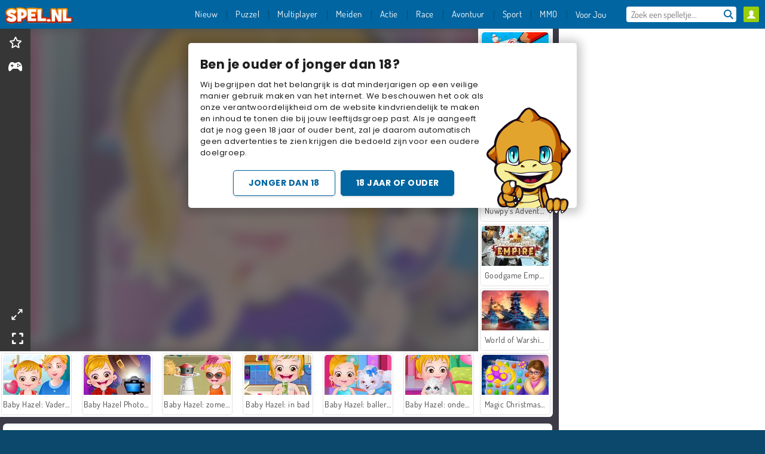

--- FILE ---
content_type: text/html; charset=utf-8
request_url: https://www.spel.nl/spel/baby-hazel-mooie-kleren
body_size: 25280
content:
<!DOCTYPE html>
<html lang="nl">
<head>
  <link rel="preconnect" href="https://cookie-cdn.cookiepro.com">
  <script src="https://cdn.cookielaw.org/scripttemplates/otSDKStub.js" data-domain-script="f10c7b1e-7991-4dcc-9a7d-491e2b043b53"></script>

<script>
  function OptanonWrapper() {
    const userAge = window.localStorage.getItem('userAge');
    if ((document.documentElement.lang === 'nl' || (document.documentElement.lang === 'en' && window.site && kids_version_urls[window.site.theme])) && userAge === null) {
      let consent = document.getElementById('onetrust-consent-sdk'),
        ageGate = document.getElementsByClassName('confirm-age')[0];

      if (typeof consent === 'undefined' || consent === null || typeof ageGate === 'undefined' || ageGate === null) {
        // Safe call to optanon_wrapper with error handling
        setTimeout(() => {
          try {
            if (window.PORTALJS && window.PORTALJS.GDPR && typeof window.PORTALJS.GDPR.optanon_wrapper === 'function') {
              window.PORTALJS.GDPR.optanon_wrapper();
            } else {
              console.warn('[OptanonWrapper] GDPR optanon_wrapper function not available, calling OptanonWrapper directly');
              OptanonWrapper();
            }
          } catch (error) {
            console.error('[OptanonWrapper] Error calling optanon_wrapper:', error);
          }
        }, 500);
        return;
      }

      consent.style.display = 'none';
      ageGate.style.display = 'block';
      consent.classList.add('age-confirmed');
    }
function replacedAgreeButton() {
  const allowAllButton= document.querySelector("#accept-recommended-btn-handler");
  const actionButtonContainers = document.querySelector(".ot-btn-container");
  actionButtonContainers.appendChild(allowAllButton);
}
    setTimeout(replacedAgreeButton, 600)

    // Safe call to checkGDPRConsent with error handling
    try {
      if (window.PORTALJS && window.PORTALJS.GDPR && typeof window.PORTALJS.GDPR.checkGDPRConsent === 'function') {
        window.PORTALJS.GDPR.checkGDPRConsent();
      } else {
        console.warn('[OptanonWrapper] GDPR checkGDPRConsent function not available yet, will retry');
        // Retry after a short delay to allow scripts to load
        setTimeout(() => {
          if (window.PORTALJS && window.PORTALJS.GDPR && typeof window.PORTALJS.GDPR.checkGDPRConsent === 'function') {
            window.PORTALJS.GDPR.checkGDPRConsent();
          } else {
            console.error('[OptanonWrapper] GDPR checkGDPRConsent function still not available after retry');
          }
        }, 1000);
      }
    } catch (error) {
      console.error('[OptanonWrapper] Error calling checkGDPRConsent:', error);
    }

  }
</script>

  <title>Speel Baby Hazel: mooie kleren online op Spel.nl</title>
    <script type="application/ld+json" id="jsonLdSchema">
{
  "@context": "https://schema.org",
  "@type": "WebApplication",
  "@id": "https://www.spel.nl/spel/baby-hazel-mooie-kleren#webapp",
  "name": "Baby Hazel: mooie kleren",
  "url": "https://www.spel.nl/spel/baby-hazel-mooie-kleren",
  "datePublished": "2021-04-07 17:26:41 UTC",
  "dateModified": "2025-01-25 14:03:01 UTC",
  "dateCreated": "2021-04-07 17:26:41 UTC",
  "operatingSystem": "Windows, Chrome OS, Linux, MacOS, Android, iOS",
  "applicationCategory": "Game",
  "applicationSubCategory": "Baby Hazel-spelletjes",
  "genre": "Baby Hazel-spelletjes",
  "description": "Hazel doet mee aan de grote verkleedwedstrijd. Kun jij zorgen dat haar pauwenkostuum op tijd klaar is?",
  "mainEntityOfPage": {
    "@type": "WebPage",
    "@id": "https://www.spel.nl/spel/baby-hazel-mooie-kleren"
  },
  "image": {
    "@type": "ImageObject",
    "url": "https://agamecdn.com/system/static/thumbs/spil_thumb_big/29556/jpeg_200X120_159180_1554899498.jpg?1692358954",
    "width": 600,
    "height": 400
  },
  "screenshot": {
    "@type": "ImageObject",
    "url": "https://agamecdn.com/system/static/thumbs/spil_thumb_big/29556/jpeg_200X120_159180_1554899498.jpg?1692358954",
    "thumbnailUrl": "https://agamecdn.com/system/static/thumbs/spil_thumb_big/29556/jpeg_200X120_159180_1554899498.jpg?1692358954"
  },
  "aggregateRating": {
    "@type": "AggregateRating",
    "ratingValue": 4.5,
    "bestRating": "5",
    "worstRating": "1",
    "ratingCount": "17007"
  },
  "offers": {
    "@type": "Offer",
    "price": "0",
    "priceCurrency": "USD",
    "availability": "https://schema.org/InStock"
  },
  "publisher": {
    "@type": "Organization",
    "name": "agame",
    "url": "https://www.spel.nl/",
    "logo": {
      "@type": "ImageObject",
      "url": "https://agamecdn.com/assets/agame/logos/default/agame.nl.desktop-714f0a4954728967ddc16871e9cd64f325b11082eefe5044a320d1f97552b892.png",
      "width": 112,
      "height": 40
    }
  }
}
</script>
  <meta name="description" content="Hazel doet mee aan de grote verkleedwedstrijd. Kun jij zorgen dat haar pauwenkostuum op tijd klaar is?"/>
  <link rel="canonical" href="https://www.spel.nl/spel/baby-hazel-mooie-kleren"/>
  <meta property="og:title" content="Speel Baby Hazel: mooie kleren online op Spel.nl"/>
  <meta property="og:type" content="game"/>
  <meta property="og:url" content="https://www.spel.nl/spel/baby-hazel-mooie-kleren"/>
  <meta property="og:description" content="Hazel doet mee aan de grote verkleedwedstrijd. Kun jij zorgen dat haar pauwenkostuum op tijd klaar is?"/>
  <meta property="og:site_name" content="spel.nl"/>
  <meta property="og:image" content="https://agamecdn.com/system/static/thumbs/spil_thumb_big/29556/jpeg_200X120_159180_1554899498.jpg?1692358954"/>
  <link rel="image_src" href="https://agamecdn.com/system/static/thumbs/spil_thumb_big/29556/jpeg_200X120_159180_1554899498.jpg?1692358954"/>


  <meta http-equiv="Content-Security-Policy" content="frame-src *;">
  <meta http-equiv="Content-Type" content="text/html; charset=UTF-8">
  <meta property="sg:type" content="portal">
  <meta name="viewport" content="width=device-width, initial-scale=1">
  <meta name="google-site-verification" content="eNAryMogwYSfa4U6hg4gChlj-V8FmWc6yo5dChPtgDg">
  <meta name="apple-mobile-web-app-title" content="spel.nl">
  <meta name="application-name" content="spel.nl">
  <meta name="turbolinks-cache-control" content="no-cache">
  <meta name="acid" content="39c6f0dd-0ace-42db-aa86-b9dd1907764b">

  <link href="https://agamecdn.com/" rel="preconnect" crossorigin="">
  <link rel="stylesheet" media="screen" href="https://agamecdn.com/assets/agame/games-17faf94bd5d648782fd4978c9a6d113e78fdd1dc15179ce0cd2aff7ea9830f9f.css" />

  <link rel="stylesheet" media="screen" href="https://agamecdn.com/assets/spil/games-ec1cb4ce0813b6d1501c7a1068710d31c61f09624f33dde89dadc60faee7ceb8.css" />

  

  <script type="application/ld+json">
{
    "@context": "https://schema.org/",
    "@type": "Organization",
    "@id": "https://azerion.com/#Organization",
    "address": {
        "@type": "PostalAddress",
        "streetAddress": "Beechavenue 182",
        "addressLocality": "Schiphol-Rijk",
        "addressRegion": "Noord-Holland",
        "postalCode": "1119 PX",
        "addressCountry": "The Netherlands",
        "email": "info@azerion.com",
        "telephone": "+31 (0) 20 760 2040"
    },
    "logo": {
        "type": "ImageObject",
        "url": "https://images.cdn.spilcloud.com/azerion-logo/1589895396_azerion_logo.png",
        "width": 222,
        "height": 181
    },
    "name": "Azerion",
    "url": "https://azerion.com/",
    "sameAs": [
        "https://www.facebook.com/WeAreAzerion/",
        "https://www.linkedin.com/company/azerion/",
        "https://twitter.com/weareazerion",
        "https://www.youtube.com/channel/UCJ6LErg7E2QNs4dftBVwNdA/",
        "https://de.wikipedia.org/wiki/Azerion"
        ],
    "brand": [
        {
            "@type": "WebSite",
            "name": "Agame",
            "url": "https://www.agame.com"
        },
        {
            "@type": "WebSite",
            "name": "Plinga",
            "url": "https://www.plinga.com"
        },
        {
            "@type": "WebSite",
            "name": "GameDistribution",
            "url": "https://gamedistribution.com"
        },
        {
            "@type": "WebSite",
            "name": "Sulake",
            "url": "https://www.sulake.com"
        },
        {
            "@type": "WebSite",
            "name": "Voidu",
            "url": "https://www.voidu.com/en"
        },
        {
            "@type": "WebSite",
            "name": "Kizi",
            "url": "https://kizi.com"
        },
        {
            "@type": "WebSite",
            "name": "A10",
            "url": "https://www.a10.com"
        },
        {
            "@type": "WebSite",
            "name": "Flashgames",
            "url": "https://www.flashgames.ru"
        },
        {
            "@type": "WebSite",
            "name": "Games",
            "url": "https://www.games.co.id"
        },
        {
            "@type": "WebSite",
            "name": "Games",
            "url": "https://www.games.co.uk"
        },
        {
            "@type": "WebSite",
            "name": "Gamesgames",
            "url": "https://www.gamesgames.com"
        },
        {
            "@type": "WebSite",
            "name": "Giochi",
            "url": "https://www.giochi.it"
        },
        {
            "@type": "WebSite",
            "name": "Gioco",
            "url": "https://www.gioco.it"
        },
        {
            "@type": "WebSite",
            "name": "Girlsgogames",
            "url": "https://www.girlsgogames.co.id"
        },
        {
            "@type": "WebSite",
            "name": "Girlsgogames",
            "url": "https://www.girlsgogames.co.uk"
        },
        {
            "@type": "WebSite",
            "name": "Girlsgogames",
            "url": "https://www.girlsgogames.com"
        },
        {
            "@type": "WebSite",
            "name": "Girlsgogames",
            "url": "https://www.girlsgogames.de"
        },
        {
            "@type": "WebSite",
            "name": "Girlsgogames",
            "url": "https://www.girlsgogames.fr"
        },
        {
            "@type": "WebSite",
            "name": "Girlsgogames",
            "url": "https://www.girlsgogames.it"
        },
        {
            "@type": "WebSite",
            "name": "Girlsgogames",
            "url": "https://www.girlsgogames.ru"
        },
        {
            "@type": "WebSite",
            "name": "Gry",
            "url": "https://www.gry.pl"
        },
        {
            "@type": "WebSite",
            "name": "Jetztspielen",
            "url": "https://www.jetztspielen.de"
        },
        {
            "@type": "WebSite",
            "name": "Jeu",
            "url": "https://www.jeu.fr"
        },
        {
            "@type": "WebSite",
            "name": "Jeux",
            "url": "https://www.jeux.fr"
        },
        {
            "@type": "WebSite",
            "name": "Juegos",
            "url": "https://www.juegos.com"
        },
        {
            "@type": "WebSite",
            "name": "Juegosdechicas",
            "url": "https://www.juegosdechicas.com"
        },
        {
            "@type": "WebSite",
            "name": "Mousebreaker",
            "url": "https://www.mousebreaker.com"
        },
        {
            "@type": "WebSite",
            "name": "Ojogos",
            "url": "https://www.ojogos.com.br"
        },
        {
            "@type": "WebSite",
            "name": "Ourgames",
            "url": "https://www.ourgames.ru"
        },
        {
            "@type": "WebSite",
            "name": "Oyunskor",
            "url": "https://www.oyunskor.com"
        },
        {
            "@type": "WebSite",
            "name": "Permainan",
            "url": "https://www.permainan.co.id"
        },
        {
            "@type": "WebSite",
            "name": "Spel",
            "url": "https://www.spel.nl"
        },
        {
            "@type": "WebSite",
            "name": "Spela",
            "url": "https://www.spela.se"
        },
        {
            "@type": "WebSite",
            "name": "Spelletjes",
            "url": "https://www.spelletjes.nl"
        },
        {
            "@type": "WebSite",
            "name": "Spielen",
            "url": "https://www.spielen.com"
        }
    ]
}




  </script>
  <script type="application/ld+json">
{
    "@context": "https://schema.org",
    "@type": "WebSite",
    "name": "Spel.nl",
    "url": "https://www.spel.nl/",
    "@id": "#WebSite",
    "inLanguage": "nl",
    "image": "https://agamecdn.com/assets/agame/logos/default/agame.nl.desktop-d542115685a29dbea453fe0787e85741ef83e8190c69531868a79ab3e2e99db7.webp",
    "potentialAction": {
      "@type": "SearchAction",
      "target": "https://www.spel.nl/search?term=%7Bsearch_term_string%7D",
      "query-input": "required name=search_term_string"
    },
    "publisher": {
        "@id": "https://azerion.com/#Organization"
    }
}




  </script>

    <link rel="alternate" hreflang="x-default" href="https://www.agame.com/game/baby-hazel-fancy-dress">

  
    <link rel="alternate" hreflang="en" href="https://www.agame.com">
    <link rel="alternate" hreflang="de" href="https://www.spielen.com/spiel/baby-hazel-kostumfest">
    <link rel="alternate" hreflang="ru" href="https://www.flashgames.ru/igra/malyshka-kheize-i-maskaradnyi-kostium">
    <link rel="alternate" hreflang="id" href="https://www.games.co.id/permainan_/baby-hazel-fancy-dress">
    <link rel="alternate" hreflang="it" href="https://www.giochi.it/gioco/baby-hazel-costume-da-pavone">
    <link rel="alternate" hreflang="fr" href="https://www.jeu.fr/jeu/bebe-hazel-costume-de-paon">
    <link rel="alternate" hreflang="nl" href="https://www.spel.nl/spel/baby-hazel-mooie-kleren">


  <link rel="shortcut icon" type="image/x-icon" href="/favicon.ico">

  <script>

    window.search_url = 'https://www.spel.nl/search';
    window.autocomplete_url = window.search_url + '.json';
    window.site = {
      environment: 'live',
      is_mobile: 'desktop',
      spil_channel_name: 'teens',
      theme: 'agame',
      token: 'BAEYXT5MjJ4AGQIA',
    }
    window.gtm_id = 'GTM-NNTPC7';
    window.account_deleted_notification = 'Uw account en alle gerelateerde gegevens worden binnen 5 minuten verwijderd.';
    document.display_deleted_notification = false;
    kids_version_urls = {
      agame: 'https://kids.agame.com',
    }
  </script>

  <script src="https://agamecdn.com/assets/agame/agame-67f529cf6c824893abd4f631667381d86cf23b6e0b69fd7c2714f08e7395c88a.js"></script>

  
  <script>
    SpilGames = function (data) {
      if (data == "api.portal.overlay.show") {
        document.exitFullscreen();
      } else {
        throw "Error";
      }
    }
  </script>


	</head>

	<body class="desktop class_games" data-controller="games" data-action="show" data-namespace-name="PORTALJS">
  <script>
    window.rate_url = 'https://www.spel.nl/spel/baby-hazel-mooie-kleren/rate';
    window.game_id = '29556';
    window.game_name = 'Baby Hazel: mooie kleren';
    window.channel = '800';
    window.ch_date_value = '800_0';
    window.game = {
      spil_id: "576742227280293324",
      width: 900,
      height: 540
    };
  </script>




<div class="confirm-age">
  <h3>Ben je ouder of jonger dan 18?</h3>
  <div class="content-container">
    <p>Wij begrijpen dat het belangrijk is dat minderjarigen op een veilige manier gebruik maken van het internet. We beschouwen het ook als onze verantwoordelijkheid om de website kindvriendelijk te maken en inhoud te tonen die bij jouw leeftijdsgroep past. Als je aangeeft dat je nog geen 18 jaar of ouder bent, zal je daarom automatisch geen advertenties te zien krijgen die bedoeld zijn voor een oudere doelgroep.</p>
    <div id="age-younger" class="age-button">Jonger dan 18</div><div id="age-older" class="age-button older">18 jaar of ouder</div>
  </div>
  <img class="age-drago" src="https://files.cdn.spilcloud.com/drago/1614847196_drago-pointing.png" alt="">
</div>
<style>
    .confirm-age {
        z-index: 2147483645;
        top: 10%;
        position: fixed;
        right: 0;
        background-color: #fff;
        width: 95%;
        max-width: 650px;
        border-radius: 5px;
        left: 0;
        margin: 0 auto;
        font-size: 14px;
        max-height: 90%;
        box-shadow: 0 2px 15px 8px rgba(0, 0, 0, 0.2);
        padding: 20px;
        font-family: Poppins;
        color: #1e1e1e;
        display: none;
    }

    .confirm-age.show {
        display: block;
    }

    .confirm-age h3 {
        font-size: 21px;
        line-height: 32px;
        text-transform: none;
    }


    #onetrust-consent-sdk.age-confirmed #onetrust-policy-title::after {
        content: "2/2";
        font-size: 14px;
        line-height: 21px;
        position: absolute;
        right: 20px;
        top: 20px;
    }

    .confirm-age p {
        font-size: 13px;
        text-align: left;
    }

    #onetrust-close-btn-container {
      display: none !important;
    }
    
    .age-button {
        display: inline-block;
        padding: 10px 25px;
        font-size: 14px;
        text-align: center;
        font-weight: 700;
        color: #0355ff;
        box-shadow: 0 1px 4px rgba(0, 0, 0, 0.16);
        border-radius: 5px;
        border: 1px solid #0355ff;
        margin-top: 20px;
        text-transform: uppercase;
    }

    .age-button:hover {
        cursor: pointer;
        background-color: #e1e6ee;
    }

    .age-button.older {
        background-color: #0355ff;
        color: white;
        margin-left: 9px;
    }

    .age-button.older:hover {
        background-color: #0040c4;
    }

    .content-container {
        max-width: 480px;
        text-align: center;
        display: block;

    }

    .age-drago {
        position: absolute;
        right: 10px;
        bottom: -11px;
    }

    @media only screen and (max-width: 650px) {
        .age-drago {
            display: none;
        }
        .content-container {
            max-width: 100%;
        }
    }

    @media only screen and (max-width: 450px) {
        .content-container {
            display: flex;
            flex-direction: column;
        }

        .content-container p {
            order: 1;
        }

        .age-button.older {
            order: 2;
            margin-left: 0;
        }

        .age-button {
            order: 3;
        }

        .confirm-age h3 {
            font-size: 17px;
            line-height: 24px;
        }
    }
</style>
<script>
  document.getElementById('age-younger').addEventListener('click', () => {
    window.localStorage.setItem('userAge', 0);
    showConsent();
  })

  document.getElementById('age-older').addEventListener('click', () => {
    window.localStorage.setItem('userAge', 1);
    showConsent();
  })

  function showConsent() {
    let consent = document.getElementById('onetrust-consent-sdk'),
        ageGate = document.getElementsByClassName('confirm-age')[0];

    consent.style.display = 'block';
    ageGate.style.display = 'none';
  }
</script>


<div class="outer container" id="page_content">
  <div class="inner container">
    <header id="wdg_header" data-widget="header" class="wdg_header">
  <span class="menu-container-toggle menu-container-openbutton"></span>
  <div class="header-home-container">
    <div class="header-home">
      <a class="wdg_header_logo wdg_header_logo--90" id="wdg_header_logo" href="https://www.spel.nl/">
        <picture>
          <source width="100%" height="100%" data-srcset="https://agamecdn.com/assets/agame/logos/default/agame.nl.desktop-d542115685a29dbea453fe0787e85741ef83e8190c69531868a79ab3e2e99db7.webp" type="image/webp" alt="Jouw bestemming voor gratis online spelletjes">
          <img width="100%" height="100%" class="lazy logo" data-src="https://agamecdn.com/assets/agame/logos/default/agame.nl.desktop-714f0a4954728967ddc16871e9cd64f325b11082eefe5044a320d1f97552b892.png" alt="Jouw bestemming voor gratis online spelletjes"/>
        </picture>
</a>    </div>
  </div>
  <div class="header-menu-container mr-login-agame" id="">
    <div class="menu-container">
      <div class="menu-header">
            <div id="wdg_user_status" class="wdg_user_status dropdown-container">
  <a data-turbolinks="false" href="/users/auth/agameconnect">
    <div id="login-button-nav" class="sign-in">
      <span class="sp-i__user"></span>
    </div>
</a></div>




        <span class="menu-container-toggle menu-container-closebutton"></span>
        <picture>
          <source width="100%" height="100%" srcset="https://agamecdn.com/assets/agame/logos/default/agame.nl.mobile-d542115685a29dbea453fe0787e85741ef83e8190c69531868a79ab3e2e99db7.webp" type="image/webp" alt="Jouw bestemming voor gratis online spelletjes">
          <img width="100%" height="100%" class="lazy logo" data-src="https://agamecdn.com/assets/agame/logos/default/agame.nl.mobile-714f0a4954728967ddc16871e9cd64f325b11082eefe5044a320d1f97552b892.png" alt="Jouw bestemming voor gratis online spelletjes"/>
        </picture>
      </div>
      <nav id="wdg_menu" class="wdg_menu nav ready">
        <ul id="menu-items_list" class="menu__items_list promotions clearfix">
          <li class="menu-item" data-menu-id="new">
            <div class="menu-item-button-container menu-item-button-container--new-games">
              <a class="icon-wrapper new-games" href="https://www.spel.nl/spellen/nieuw">
                <p class="menu-title">Nieuw</p>
</a>            </div>
          </li>
          

              <li class="menu-item menu-item-category" data-menu-id="1491">
  <div class="menu-item-button-container">
    <a class="icon-wrapper" href="https://www.spel.nl/spellen/puzzel">
      <p class="menu-title">Puzzel</p>
    </a> <span class="arrow"></span>
  </div>

  <div class="menu-item__dropdown menu-item__dropdown-list">
    <div class="categories dropdown">
      <div class="grid-col col-l-2-9 top-categories">
        <header class="box-header">
          <h3 class="box-title ellipsis">POPULAIRE CATEGORIEËN</h3>
        </header>

        <ul class="category grid-row col-2 col-s-3 col-m-4 col-l-2">
            <li class="grid-col">
  <a class="ellipsis" href="https://www.spel.nl/spellen/mahjong">
    <i class="c-i__mahjong"></i>
    <div class="tile-title ellipsis">Mahjong</div>
</a></li>

            <li class="grid-col">
  <a class="ellipsis" href="https://www.spel.nl/spellen/zoek-en-vind">
    <i class="c-i__hidden-objects"></i>
    <div class="tile-title ellipsis">Zoek en vind</div>
</a></li>

            <li class="grid-col">
  <a class="ellipsis" href="https://www.spel.nl/spellen/hersen-spelletjes">
    <i class="c-i__brain-games"></i>
    <div class="tile-title ellipsis">Hersen Spelletjes</div>
</a></li>

            <li class="grid-col">
  <a class="ellipsis" href="https://www.spel.nl/spellen/mobile__tablet_games">
    <i class="c-i__mobile__tablet_games"></i>
    <div class="tile-title ellipsis">Mobiele spelletjes</div>
</a></li>

            <li class="grid-col">
  <a class="ellipsis" href="https://www.spel.nl/spellen/match_3">
    <i class="c-i__match_3"></i>
    <div class="tile-title ellipsis">Match 3 -spellen</div>
</a></li>

            <li class="grid-col">
  <a class="ellipsis" href="https://www.spel.nl/spellen/candy">
    <i class="c-i__candy"></i>
    <div class="tile-title ellipsis">Candy Spelletjes</div>
</a></li>

            <li class="grid-col">
  <a class="ellipsis" href="https://www.spel.nl/spellen/woord-spelletjes">
    <i class="c-i__word_games"></i>
    <div class="tile-title ellipsis">Woord spelletjes</div>
</a></li>

            <li class="grid-col">
  <a class="ellipsis" href="https://www.spel.nl/spellen/tetris">
    <i class="c-i__colored_blocks"></i>
    <div class="tile-title ellipsis">Tetris spellen</div>
</a></li>

        </ul>

        <div class="all_category_labels-link-wrapper">
            <a title="Puzzel Spelletjes" class="all_category_labels-link" href="https://www.spel.nl/spellen/puzzel">Alle Puzzel Spelletjes</a>

        </div>
      </div>
      <div class="grid-col col-l-7-9 best-games" data-widget="menu" data-label="best-games">
        <header class="box-header">
          <h3 class="box-title ellipsis">BESTE GAMES</h3>
        </header>

        <ul class="grid-row  col-l-7">
            <li class="grid-col">
              <a class="tile" title="Block Blast" data-index="0" href="https://www.spel.nl/spel/block-blast">
  <div class="tile-thumbnail ">



    <picture>
      <source width="100%" height="100%" data-srcset="https://agamecdn.com/system/static/thumbs/spil_thumb_big/74059/webp_Block-Blast-200x120.webp?1692363217" type="image/webp" alt="Block Blast" media="(min-width: 481px)">
      <source data-srcset="https://agamecdn.com/system/static/thumbs/spil_thumb_big/74059/original_Block-Blast-200x120.png?1692363217" type="image/webp" alt="Block Blast" media="(max-width: 481px)" />
      <img width="100%" height="100%" class="lazy" data-appid="12575" data-index="1" data-src="https://agamecdn.com/system/static/thumbs/spil_thumb_big/74059/jpeg_Block-Blast-200x120.jpg?1692363217" alt="Block Blast">
    </picture>

  </div>
  <div class="tile-title" data-index="0">Block Blast</div>
</a>

            </li>
            <li class="grid-col">
              <a class="tile" title="Mahjong Connect Classic" data-index="1" href="https://www.spel.nl/spel/mahjong-connect">
  <div class="tile-thumbnail ">



    <picture>
      <source width="100%" height="100%" data-srcset="https://agamecdn.com/system/static/thumbs/spil_thumb_big/31046/webp_200X120_164867.webp?1692359832" type="image/webp" alt="Mahjong Connect Classic" media="(min-width: 481px)">
      <source data-srcset="https://agamecdn.com/system/static/thumbs/spil_thumb_big/31046/original_200X120_164867.jpg?1692359832" type="image/webp" alt="Mahjong Connect Classic" media="(max-width: 481px)" />
      <img width="100%" height="100%" class="lazy" data-appid="576742227280299011" data-index="2" data-src="https://agamecdn.com/system/static/thumbs/spil_thumb_big/31046/jpeg_200X120_164867.jpg?1692359832" alt="Mahjong Connect Classic">
    </picture>

  </div>
  <div class="tile-title" data-index="1">Mahjong Connect Classic</div>
</a>

            </li>
            <li class="grid-col">
              <a class="tile" title="MahJongCon" data-index="2" href="https://www.spel.nl/spel/mahjongcon">
  <div class="tile-thumbnail ">



    <picture>
      <source width="100%" height="100%" data-srcset="https://agamecdn.com/system/static/thumbs/spil_thumb_big/25930/webp_1508936116_mahjongcon-200x120.webp?1692356995" type="image/webp" alt="MahJongCon" media="(min-width: 481px)">
      <source data-srcset="https://agamecdn.com/system/static/thumbs/spil_thumb_big/25930/original_1508936116_mahjongcon-200x120.png?1692356995" type="image/webp" alt="MahJongCon" media="(max-width: 481px)" />
      <img width="100%" height="100%" class="lazy" data-appid="576742227280146821" data-index="3" data-src="https://agamecdn.com/system/static/thumbs/spil_thumb_big/25930/jpeg_1508936116_mahjongcon-200x120.jpg?1692356995" alt="MahJongCon">
    </picture>

  </div>
  <div class="tile-title" data-index="2">MahJongCon</div>
</a>

            </li>
            <li class="grid-col">
              <a class="tile" title="Treasures of the Mystic Sea" data-index="3" href="https://www.spel.nl/spel/schatten-uit-de-diepzee">
  <div class="tile-thumbnail ">



    <picture>
      <source width="100%" height="100%" data-srcset="https://agamecdn.com/system/static/thumbs/spil_thumb_big/27969/webp_1464076038_200x120_treasuresofmysicsea.webp?1692358061" type="image/webp" alt="Treasures of the Mystic Sea" media="(min-width: 481px)">
      <source data-srcset="https://agamecdn.com/system/static/thumbs/spil_thumb_big/27969/original_1464076038_200x120_treasuresofmysicsea.png?1692358061" type="image/webp" alt="Treasures of the Mystic Sea" media="(max-width: 481px)" />
      <img width="100%" height="100%" class="lazy" data-appid="576742227280287115" data-index="4" data-src="https://agamecdn.com/system/static/thumbs/spil_thumb_big/27969/jpeg_1464076038_200x120_treasuresofmysicsea.jpg?1692358061" alt="Treasures of the Mystic Sea">
    </picture>

  </div>
  <div class="tile-title" data-index="3">Treasures of the Mystic Sea</div>
</a>

            </li>
            <li class="grid-col">
              <a class="tile" title="Bubble Shooter" data-index="4" href="https://www.spel.nl/spel/bubble-shooter">
  <div class="tile-thumbnail ">



    <picture>
      <source width="100%" height="100%" data-srcset="https://agamecdn.com/system/static/thumbs/spil_thumb_big/25902/webp_200X120_11638_1487769913.webp?1692356981" type="image/webp" alt="Bubble Shooter" media="(min-width: 481px)">
      <source data-srcset="https://agamecdn.com/system/static/thumbs/spil_thumb_big/25902/original_200X120_11638_1487769913.gif?1692356981" type="image/webp" alt="Bubble Shooter" media="(max-width: 481px)" />
      <img width="100%" height="100%" class="lazy" data-appid="576742227280145782" data-index="5" data-src="https://agamecdn.com/system/static/thumbs/spil_thumb_big/25902/jpeg_200X120_11638_1487769913.jpg?1692356981" alt="Bubble Shooter">
    </picture>

  </div>
  <div class="tile-title" data-index="4">Bubble Shooter</div>
</a>

            </li>
            <li class="grid-col">
              <a class="tile" title="Rummikub" data-index="5" href="https://www.spel.nl/spel/rummikub">
  <div class="tile-thumbnail ">



    <picture>
      <source width="100%" height="100%" data-srcset="https://agamecdn.com/system/static/thumbs/spil_thumb_big/35026/webp_200X120_177672_1607932897.webp?1692362411" type="image/webp" alt="Rummikub" media="(min-width: 481px)">
      <source data-srcset="https://agamecdn.com/system/static/thumbs/spil_thumb_big/35026/original_200X120_177672_1607932897.png?1692362411" type="image/webp" alt="Rummikub" media="(max-width: 481px)" />
      <img width="100%" height="100%" class="lazy" data-appid="576742227280311816" data-index="6" data-src="https://agamecdn.com/system/static/thumbs/spil_thumb_big/35026/jpeg_200X120_177672_1607932897.jpg?1692362411" alt="Rummikub">
    </picture>

  </div>
  <div class="tile-title" data-index="5">Rummikub</div>
</a>

            </li>
            <li class="grid-col">
              <a class="tile" title="1001 Arabische nachten" data-index="6" href="https://www.spel.nl/spel/1001-arabische-nachten">
  <div class="tile-thumbnail ">



    <picture>
      <source width="100%" height="100%" data-srcset="https://agamecdn.com/system/static/thumbs/spil_thumb_big/27966/webp_1493822002_152952_2.webp?1692358059" type="image/webp" alt="1001 Arabische nachten" media="(min-width: 481px)">
      <source data-srcset="https://agamecdn.com/system/static/thumbs/spil_thumb_big/27966/original_1493822002_152952_2.jpg?1692358059" type="image/webp" alt="1001 Arabische nachten" media="(max-width: 481px)" />
      <img width="100%" height="100%" class="lazy" data-appid="576742227280287096" data-index="7" data-src="https://agamecdn.com/system/static/thumbs/spil_thumb_big/27966/jpeg_1493822002_152952_2.jpg?1692358059" alt="1001 Arabische nachten">
    </picture>

  </div>
  <div class="tile-title" data-index="6">1001 Arabische nachten</div>
</a>

            </li>
            <li class="grid-col">
              <a class="tile" title="Solitaire FRVR" data-index="7" href="https://www.spel.nl/spel/solitaire-frvr">
  <div class="tile-thumbnail ">



    <picture>
      <source width="100%" height="100%" data-srcset="https://agamecdn.com/system/static/thumbs/spil_thumb_big/29990/webp_1428565646_solitaire-frvr-1.webp?1692359208" type="image/webp" alt="Solitaire FRVR" media="(min-width: 481px)">
      <source data-srcset="https://agamecdn.com/system/static/thumbs/spil_thumb_big/29990/original_1428565646_solitaire-frvr-1.jpg?1692359208" type="image/webp" alt="Solitaire FRVR" media="(max-width: 481px)" />
      <img width="100%" height="100%" class="lazy" data-appid="576742227280294500" data-index="8" data-src="https://agamecdn.com/system/static/thumbs/spil_thumb_big/29990/jpeg_1428565646_solitaire-frvr-1.jpg?1692359208" alt="Solitaire FRVR">
    </picture>

  </div>
  <div class="tile-title" data-index="7">Solitaire FRVR</div>
</a>

            </li>
            <li class="grid-col">
              <a class="tile" title="Teacher Simulator Christmas Exam" data-index="8" href="https://www.spel.nl/spel/teacher-simulator-christmas-exam">
  <div class="tile-thumbnail ">



    <picture>
      <source width="100%" height="100%" data-srcset="https://agamecdn.com/system/static/thumbs/spil_thumb_big/98204/webp_teacher-simulator-christmas-exam_200x120.webp?1765453033" type="image/webp" alt="Teacher Simulator Christmas Exam" media="(min-width: 481px)">
      <source data-srcset="https://agamecdn.com/system/static/thumbs/spil_thumb_big/98204/original_teacher-simulator-christmas-exam_200x120.png?1765453033" type="image/webp" alt="Teacher Simulator Christmas Exam" media="(max-width: 481px)" />
      <img width="100%" height="100%" class="lazy" data-appid="14173" data-index="9" data-src="https://agamecdn.com/system/static/thumbs/spil_thumb_big/98204/jpeg_teacher-simulator-christmas-exam_200x120.jpg?1765453033" alt="Teacher Simulator Christmas Exam">
    </picture>

  </div>
  <div class="tile-title" data-index="8">Teacher Simulator Christmas Exam</div>
</a>

            </li>
            <li class="grid-col">
              <a class="tile" title="Solitaire Collection" data-index="9" href="https://www.spel.nl/spel/solitaire-collection">
  <div class="tile-thumbnail ">



    <picture>
      <source width="100%" height="100%" data-srcset="https://agamecdn.com/system/static/thumbs/spil_thumb_big/35182/webp_200X120_177855_1622795733.webp?1692362513" type="image/webp" alt="Solitaire Collection" media="(min-width: 481px)">
      <source data-srcset="https://agamecdn.com/system/static/thumbs/spil_thumb_big/35182/original_200X120_177855_1622795733.png?1692362513" type="image/webp" alt="Solitaire Collection" media="(max-width: 481px)" />
      <img width="100%" height="100%" class="lazy" data-appid="576742227280311999" data-index="10" data-src="https://agamecdn.com/system/static/thumbs/spil_thumb_big/35182/jpeg_200X120_177855_1622795733.jpg?1692362513" alt="Solitaire Collection">
    </picture>

  </div>
  <div class="tile-title" data-index="9">Solitaire Collection</div>
</a>

            </li>
            <li class="grid-col">
              <a class="tile" title="Mahjong Link" data-index="10" href="https://www.spel.nl/spel/mahjongparen">
  <div class="tile-thumbnail ">



    <picture>
      <source width="100%" height="100%" data-srcset="https://agamecdn.com/system/static/thumbs/spil_thumb_big/27571/webp_1441882100_576742227280284432_large.webp?1692357840" type="image/webp" alt="Mahjong Link" media="(min-width: 481px)">
      <source data-srcset="https://agamecdn.com/system/static/thumbs/spil_thumb_big/27571/original_1441882100_576742227280284432_large.jpg?1692357840" type="image/webp" alt="Mahjong Link" media="(max-width: 481px)" />
      <img width="100%" height="100%" class="lazy" data-appid="576742227280284432" data-index="11" data-src="https://agamecdn.com/system/static/thumbs/spil_thumb_big/27571/jpeg_1441882100_576742227280284432_large.jpg?1692357840" alt="Mahjong Link">
    </picture>

  </div>
  <div class="tile-title" data-index="10">Mahjong Link</div>
</a>

            </li>
            <li class="grid-col">
              <a class="tile" title="Lingo" data-index="11" href="https://www.spel.nl/spel/lingo">
  <div class="tile-thumbnail ">



    <picture>
      <source width="100%" height="100%" data-srcset="https://agamecdn.com/system/static/thumbs/spil_thumb_big/69566/webp_1623144903_Lingo-200x120.webp?1692362778" type="image/webp" alt="Lingo" media="(min-width: 481px)">
      <source data-srcset="https://agamecdn.com/system/static/thumbs/spil_thumb_big/69566/original_1623144903_Lingo-200x120.png?1692362778" type="image/webp" alt="Lingo" media="(max-width: 481px)" />
      <img width="100%" height="100%" class="lazy" data-appid="576742227280311696" data-index="12" data-src="https://agamecdn.com/system/static/thumbs/spil_thumb_big/69566/jpeg_1623144903_Lingo-200x120.jpg?1692362778" alt="Lingo">
    </picture>

  </div>
  <div class="tile-title" data-index="11">Lingo</div>
</a>

            </li>
            <li class="grid-col">
              <a class="tile" title="Harvest Honors Classic" data-index="12" href="https://www.spel.nl/spel/harvest-honors-classic">
  <div class="tile-thumbnail ">



    <picture>
      <source width="100%" height="100%" data-srcset="https://agamecdn.com/system/static/thumbs/spil_thumb_big/27609/webp_1550130898_Harvest-Honors-200x120.webp?1692357863" type="image/webp" alt="Harvest Honors Classic" media="(min-width: 481px)">
      <source data-srcset="https://agamecdn.com/system/static/thumbs/spil_thumb_big/27609/original_1550130898_Harvest-Honors-200x120.png?1692357863" type="image/webp" alt="Harvest Honors Classic" media="(max-width: 481px)" />
      <img width="100%" height="100%" class="lazy" data-appid="576742227280284592" data-index="13" data-src="https://agamecdn.com/system/static/thumbs/spil_thumb_big/27609/jpeg_1550130898_Harvest-Honors-200x120.jpg?1692357863" alt="Harvest Honors Classic">
    </picture>

  </div>
  <div class="tile-title" data-index="12">Harvest Honors Classic</div>
</a>

            </li>
            <li class="grid-col">
              <a class="tile" title="Patronen zoeken " data-index="13" href="https://www.spel.nl/spel/patronen-zoeken">
  <div class="tile-thumbnail ">



    <picture>
      <source width="100%" height="100%" data-srcset="https://agamecdn.com/system/static/thumbs/spil_thumb_big/27704/webp_1464350848_150844.webp?1692357913" type="image/webp" alt="Patronen zoeken " media="(min-width: 481px)">
      <source data-srcset="https://agamecdn.com/system/static/thumbs/spil_thumb_big/27704/original_1464350848_150844.jpg?1692357913" type="image/webp" alt="Patronen zoeken " media="(max-width: 481px)" />
      <img width="100%" height="100%" class="lazy" data-appid="576742227280284988" data-index="14" data-src="https://agamecdn.com/system/static/thumbs/spil_thumb_big/27704/jpeg_1464350848_150844.jpg?1692357913" alt="Patronen zoeken ">
    </picture>

  </div>
  <div class="tile-title" data-index="13">Patronen zoeken </div>
</a>

            </li>
        </ul>

      </div>
    </div>
  </div>
</li>

  <li class="menu-item menu-item-category" data-menu-id="1442">
  <div class="menu-item-button-container">
    <a class="icon-wrapper" href="https://www.spel.nl/spellen/multiplayer">
      <p class="menu-title">Multiplayer</p>
    </a> <span class="arrow"></span>
  </div>

  <div class="menu-item__dropdown menu-item__dropdown-list">
    <div class="categories dropdown">
      <div class="grid-col col-l-2-9 top-categories">
        <header class="box-header">
          <h3 class="box-title ellipsis">POPULAIRE CATEGORIEËN</h3>
        </header>

        <ul class="category grid-row col-2 col-s-3 col-m-4 col-l-2">
            <li class="grid-col">
  <a class="ellipsis" href="https://www.spel.nl/spellen/2-player">
    <i class="c-i__2-player"></i>
    <div class="tile-title ellipsis">2 Player spellen</div>
</a></li>

            <li class="grid-col">
  <a class="ellipsis" href="https://www.spel.nl/spellen/mmo">
    <i class="c-i__mmo"></i>
    <div class="tile-title ellipsis">MMO-spellen</div>
</a></li>

            <li class="grid-col">
  <a class="ellipsis" href="https://www.spel.nl/spellen/io-spellen">
    <i class="c-i__io-games"></i>
    <div class="tile-title ellipsis">.io-spellen</div>
</a></li>

            <li class="grid-col">
  <a class="ellipsis" href="https://www.spel.nl/spellen/vriendenspelletjes">
    <i class="c-i__social_games"></i>
    <div class="tile-title ellipsis">Social Games</div>
</a></li>

            <li class="grid-col">
  <a class="ellipsis" href="https://www.spel.nl/spellen/multiplayer-simulation">
    <i class="c-i__multiplayer-simulation"></i>
    <div class="tile-title ellipsis">Multiplayer Simulation Spelletjes</div>
</a></li>

            <li class="grid-col">
  <a class="ellipsis" href="https://www.spel.nl/spellen/multiplayer-strategy">
    <i class="c-i__multiplayer-strategy"></i>
    <div class="tile-title ellipsis">Multiplayer Strategy Spelletjes</div>
</a></li>

            <li class="grid-col">
  <a class="ellipsis" href="https://www.spel.nl/spellen/bomb-it-spellen">
    <i class="c-i__bomb-it-games"></i>
    <div class="tile-title ellipsis">Bomb It Spellen</div>
</a></li>

            <li class="grid-col">
  <a class="ellipsis" href="https://www.spel.nl/spellen/qplay-spellen">
    <i class="c-i__qplay-games"></i>
    <div class="tile-title ellipsis">Qplay spellen </div>
</a></li>

        </ul>

        <div class="all_category_labels-link-wrapper">
            <a title="Multiplayer games" class="all_category_labels-link" href="https://www.spel.nl/spellen/multiplayer">Alle Multiplayer games</a>

        </div>
      </div>
      <div class="grid-col col-l-7-9 best-games" data-widget="menu" data-label="best-games">
        <header class="box-header">
          <h3 class="box-title ellipsis">BESTE GAMES</h3>
        </header>

        <ul class="grid-row  col-l-7">
            <li class="grid-col">
              <a class="tile" title="Rummikub" data-index="0" href="https://www.spel.nl/spel/rummikub">
  <div class="tile-thumbnail ">



    <picture>
      <source width="100%" height="100%" data-srcset="https://agamecdn.com/system/static/thumbs/spil_thumb_big/35026/webp_200X120_177672_1607932897.webp?1692362411" type="image/webp" alt="Rummikub" media="(min-width: 481px)">
      <source data-srcset="https://agamecdn.com/system/static/thumbs/spil_thumb_big/35026/original_200X120_177672_1607932897.png?1692362411" type="image/webp" alt="Rummikub" media="(max-width: 481px)" />
      <img width="100%" height="100%" class="lazy" data-appid="576742227280311816" data-index="1" data-src="https://agamecdn.com/system/static/thumbs/spil_thumb_big/35026/jpeg_200X120_177672_1607932897.jpg?1692362411" alt="Rummikub">
    </picture>

  </div>
  <div class="tile-title" data-index="0">Rummikub</div>
</a>

            </li>
            <li class="grid-col">
              <a class="tile" title="Skribbl.Io" data-index="1" href="https://www.spel.nl/spel/skribbl-io">
  <div class="tile-thumbnail ">



    <picture>
      <source width="100%" height="100%" data-srcset="https://agamecdn.com/system/static/thumbs/spil_thumb_big/32364/webp_1550131738_Skribbl-io-200x120.webp?1692360666" type="image/webp" alt="Skribbl.Io" media="(min-width: 481px)">
      <source data-srcset="https://agamecdn.com/system/static/thumbs/spil_thumb_big/32364/original_1550131738_Skribbl-io-200x120.png?1692360666" type="image/webp" alt="Skribbl.Io" media="(max-width: 481px)" />
      <img width="100%" height="100%" class="lazy" data-appid="576742227280303315" data-index="2" data-src="https://agamecdn.com/system/static/thumbs/spil_thumb_big/32364/jpeg_1550131738_Skribbl-io-200x120.jpg?1692360666" alt="Skribbl.Io">
    </picture>

  </div>
  <div class="tile-title" data-index="1">Skribbl.Io</div>
</a>

            </li>
            <li class="grid-col">
              <a class="tile" title="Hole.io" data-index="2" href="https://www.spel.nl/spel/holeio">
  <div class="tile-thumbnail ">



    <picture>
      <source width="100%" height="100%" data-srcset="https://agamecdn.com/system/static/thumbs/spil_thumb_big/33684/webp_200X120_173102_1536262576.webp?1692361531" type="image/webp" alt="Hole.io" media="(min-width: 481px)">
      <source data-srcset="https://agamecdn.com/system/static/thumbs/spil_thumb_big/33684/original_200X120_173102_1536262576.png?1692361531" type="image/webp" alt="Hole.io" media="(max-width: 481px)" />
      <img width="100%" height="100%" class="lazy" data-appid="576742227280307246" data-index="3" data-src="https://agamecdn.com/system/static/thumbs/spil_thumb_big/33684/jpeg_200X120_173102_1536262576.jpg?1692361531" alt="Hole.io">
    </picture>

  </div>
  <div class="tile-title" data-index="2">Hole.io</div>
</a>

            </li>
            <li class="grid-col">
              <a class="tile" title="Obby Rainbow Tower" data-index="3" href="https://www.spel.nl/spel/obby-rainbow-tower">
  <div class="tile-thumbnail ">



    <picture>
      <source width="100%" height="100%" data-srcset="https://agamecdn.com/system/static/thumbs/spil_thumb_big/98150/webp_obby-rainbow-tower_200x120.webp?1765356906" type="image/webp" alt="Obby Rainbow Tower" media="(min-width: 481px)">
      <source data-srcset="https://agamecdn.com/system/static/thumbs/spil_thumb_big/98150/original_obby-rainbow-tower_200x120.png?1765356906" type="image/webp" alt="Obby Rainbow Tower" media="(max-width: 481px)" />
      <img width="100%" height="100%" class="lazy" data-appid="14164" data-index="4" data-src="https://agamecdn.com/system/static/thumbs/spil_thumb_big/98150/jpeg_obby-rainbow-tower_200x120.jpg?1765356906" alt="Obby Rainbow Tower">
    </picture>

  </div>
  <div class="tile-title" data-index="3">Obby Rainbow Tower</div>
</a>

            </li>
            <li class="grid-col">
              <a class="tile" title="Goodgame Empire" data-index="4" href="https://www.spel.nl/spel/goodgame-empire-online">
  <div class="tile-thumbnail ">



    <picture>
      <source width="100%" height="100%" data-srcset="https://agamecdn.com/system/static/thumbs/spil_thumb_big/70731/webp_200x120.webp?1765179773" type="image/webp" alt="Goodgame Empire" media="(min-width: 481px)">
      <source data-srcset="https://agamecdn.com/system/static/thumbs/spil_thumb_big/70731/original_200x120.jpg?1765179773" type="image/webp" alt="Goodgame Empire" media="(max-width: 481px)" />
      <img width="100%" height="100%" class="lazy" data-appid="576742227280312553" data-index="5" data-src="https://agamecdn.com/system/static/thumbs/spil_thumb_big/70731/jpeg_200x120.jpg?1765179773" alt="Goodgame Empire">
    </picture>

  </div>
  <div class="tile-title" data-index="4">Goodgame Empire</div>
</a>

            </li>
            <li class="grid-col">
              <a class="tile" title="Royal Story" data-index="5" href="https://www.spel.nl/spel/royal-story">
  <div class="tile-thumbnail ">



    <picture>
      <source width="100%" height="100%" data-srcset="https://agamecdn.com/system/static/thumbs/spil_thumb_big/28224/webp_royal-story-regular-200x120.webp?1744184423" type="image/webp" alt="Royal Story" media="(min-width: 481px)">
      <source data-srcset="https://agamecdn.com/system/static/thumbs/spil_thumb_big/28224/original_royal-story-regular-200x120.jpg?1744184423" type="image/webp" alt="Royal Story" media="(max-width: 481px)" />
      <img width="100%" height="100%" class="lazy" data-appid="576742227280288087" data-index="6" data-src="https://agamecdn.com/system/static/thumbs/spil_thumb_big/28224/jpeg_royal-story-regular-200x120.jpg?1744184423" alt="Royal Story">
    </picture>

  </div>
  <div class="tile-title" data-index="5">Royal Story</div>
</a>

            </li>
            <li class="grid-col">
              <a class="tile" title="Harvest Honors Classic" data-index="6" href="https://www.spel.nl/spel/harvest-honors-classic">
  <div class="tile-thumbnail ">



    <picture>
      <source width="100%" height="100%" data-srcset="https://agamecdn.com/system/static/thumbs/spil_thumb_big/27609/webp_1550130898_Harvest-Honors-200x120.webp?1692357863" type="image/webp" alt="Harvest Honors Classic" media="(min-width: 481px)">
      <source data-srcset="https://agamecdn.com/system/static/thumbs/spil_thumb_big/27609/original_1550130898_Harvest-Honors-200x120.png?1692357863" type="image/webp" alt="Harvest Honors Classic" media="(max-width: 481px)" />
      <img width="100%" height="100%" class="lazy" data-appid="576742227280284592" data-index="7" data-src="https://agamecdn.com/system/static/thumbs/spil_thumb_big/27609/jpeg_1550130898_Harvest-Honors-200x120.jpg?1692357863" alt="Harvest Honors Classic">
    </picture>

  </div>
  <div class="tile-title" data-index="6">Harvest Honors Classic</div>
</a>

            </li>
            <li class="grid-col">
              <a class="tile" title="Geometry Vibes X-Arrow" data-index="7" href="https://www.spel.nl/spel/geometry-vibes-x-arrow">
  <div class="tile-thumbnail ">



    <picture>
      <source width="100%" height="100%" data-srcset="https://agamecdn.com/system/static/thumbs/spil_thumb_big/98110/webp_geometry-vibes-x-arrow_200x120.webp?1764938068" type="image/webp" alt="Geometry Vibes X-Arrow" media="(min-width: 481px)">
      <source data-srcset="https://agamecdn.com/system/static/thumbs/spil_thumb_big/98110/original_geometry-vibes-x-arrow_200x120.png?1764938068" type="image/webp" alt="Geometry Vibes X-Arrow" media="(max-width: 481px)" />
      <img width="100%" height="100%" class="lazy" data-appid="14159" data-index="8" data-src="https://agamecdn.com/system/static/thumbs/spil_thumb_big/98110/jpeg_geometry-vibes-x-arrow_200x120.jpg?1764938068" alt="Geometry Vibes X-Arrow">
    </picture>

  </div>
  <div class="tile-title" data-index="7">Geometry Vibes X-Arrow</div>
</a>

            </li>
            <li class="grid-col">
              <a class="tile" title="Impostor" data-index="8" href="https://www.spel.nl/spel/impostor">
  <div class="tile-thumbnail ">



    <picture>
      <source width="100%" height="100%" data-srcset="https://agamecdn.com/system/static/thumbs/spil_thumb_big/35051/webp_200X120_177703_1611403044.webp?1692362428" type="image/webp" alt="Impostor" media="(min-width: 481px)">
      <source data-srcset="https://agamecdn.com/system/static/thumbs/spil_thumb_big/35051/original_200X120_177703_1611403044.png?1692362428" type="image/webp" alt="Impostor" media="(max-width: 481px)" />
      <img width="100%" height="100%" class="lazy" data-appid="576742227280311847" data-index="9" data-src="https://agamecdn.com/system/static/thumbs/spil_thumb_big/35051/jpeg_200X120_177703_1611403044.jpg?1692362428" alt="Impostor">
    </picture>

  </div>
  <div class="tile-title" data-index="8">Impostor</div>
</a>

            </li>
            <li class="grid-col">
              <a class="tile" title="Let&#39;s Fish!" data-index="9" href="https://www.spel.nl/spel/lets-fish">
  <div class="tile-thumbnail ">



    <picture>
      <source width="100%" height="100%" data-srcset="https://agamecdn.com/system/static/thumbs/spil_thumb_big/28174/webp_original_1531734105_LF_200x120.webp?1766994325" type="image/webp" alt="Let&#39;s Fish!" media="(min-width: 481px)">
      <source data-srcset="https://agamecdn.com/system/static/thumbs/spil_thumb_big/28174/original_original_1531734105_LF_200x120.jpg?1766994325" type="image/webp" alt="Let&#39;s Fish!" media="(max-width: 481px)" />
      <img width="100%" height="100%" class="lazy" data-appid="576742227280287872" data-index="10" data-src="https://agamecdn.com/system/static/thumbs/spil_thumb_big/28174/jpeg_original_1531734105_LF_200x120.jpg?1766994325" alt="Let&#39;s Fish!">
    </picture>

  </div>
  <div class="tile-title" data-index="9">Let&#39;s Fish!</div>
</a>

            </li>
            <li class="grid-col">
              <a class="tile" title="Steal Brainrot Duel" data-index="10" href="https://www.spel.nl/spel/steal-brainrot-duel">
  <div class="tile-thumbnail ">



    <picture>
      <source width="100%" height="100%" data-srcset="https://agamecdn.com/system/static/thumbs/spil_thumb_big/97711/webp_steal-brainrot-duel_200x120.webp?1762867776" type="image/webp" alt="Steal Brainrot Duel" media="(min-width: 481px)">
      <source data-srcset="https://agamecdn.com/system/static/thumbs/spil_thumb_big/97711/original_steal-brainrot-duel_200x120.png?1762867776" type="image/webp" alt="Steal Brainrot Duel" media="(max-width: 481px)" />
      <img width="100%" height="100%" class="lazy" data-appid="14099" data-index="11" data-src="https://agamecdn.com/system/static/thumbs/spil_thumb_big/97711/jpeg_steal-brainrot-duel_200x120.jpg?1762867776" alt="Steal Brainrot Duel">
    </picture>

  </div>
  <div class="tile-title" data-index="10">Steal Brainrot Duel</div>
</a>

            </li>
            <li class="grid-col">
              <a class="tile" title="Skydom" data-index="11" href="https://www.spel.nl/spel/skydom">
  <div class="tile-thumbnail ">



    <picture>
      <source width="100%" height="100%" data-srcset="https://agamecdn.com/system/static/thumbs/spil_thumb_big/34797/webp_200X120_177350_1583160765.webp?1692362261" type="image/webp" alt="Skydom" media="(min-width: 481px)">
      <source data-srcset="https://agamecdn.com/system/static/thumbs/spil_thumb_big/34797/original_200X120_177350_1583160765.png?1692362261" type="image/webp" alt="Skydom" media="(max-width: 481px)" />
      <img width="100%" height="100%" class="lazy" data-appid="576742227280311494" data-index="12" data-src="https://agamecdn.com/system/static/thumbs/spil_thumb_big/34797/jpeg_200X120_177350_1583160765.jpg?1692362261" alt="Skydom">
    </picture>

  </div>
  <div class="tile-title" data-index="11">Skydom</div>
</a>

            </li>
            <li class="grid-col">
              <a class="tile" title="2 Player Battle" data-index="12" href="https://www.spel.nl/spel/2-player-battle">
  <div class="tile-thumbnail ">



    <picture>
      <source width="100%" height="100%" data-srcset="https://agamecdn.com/system/static/thumbs/spil_thumb_big/98277/webp_2-player-battle_200x120.webp?1765798004" type="image/webp" alt="2 Player Battle" media="(min-width: 481px)">
      <source data-srcset="https://agamecdn.com/system/static/thumbs/spil_thumb_big/98277/original_2-player-battle_200x120.png?1765798004" type="image/webp" alt="2 Player Battle" media="(max-width: 481px)" />
      <img width="100%" height="100%" class="lazy" data-appid="14184" data-index="13" data-src="https://agamecdn.com/system/static/thumbs/spil_thumb_big/98277/jpeg_2-player-battle_200x120.jpg?1765798004" alt="2 Player Battle">
    </picture>

  </div>
  <div class="tile-title" data-index="12">2 Player Battle</div>
</a>

            </li>
            <li class="grid-col">
              <a class="tile" title="Rummy World" data-index="13" href="https://www.spel.nl/spel/rummy-world">
  <div class="tile-thumbnail ">



    <picture>
      <source width="100%" height="100%" data-srcset="https://agamecdn.com/system/static/thumbs/spil_thumb_big/27766/webp_200X120_151185_1490883691.webp?1692357947" type="image/webp" alt="Rummy World" media="(min-width: 481px)">
      <source data-srcset="https://agamecdn.com/system/static/thumbs/spil_thumb_big/27766/original_200X120_151185_1490883691.jpg?1692357947" type="image/webp" alt="Rummy World" media="(max-width: 481px)" />
      <img width="100%" height="100%" class="lazy" data-appid="576742227280285329" data-index="14" data-src="https://agamecdn.com/system/static/thumbs/spil_thumb_big/27766/jpeg_200X120_151185_1490883691.jpg?1692357947" alt="Rummy World">
    </picture>

  </div>
  <div class="tile-title" data-index="13">Rummy World</div>
</a>

            </li>
        </ul>

      </div>
    </div>
  </div>
</li>

  <li class="menu-item menu-item-category" data-menu-id="1365">
  <div class="menu-item-button-container">
    <a class="icon-wrapper" href="https://www.spel.nl/spellen/meiden_spelletjes">
      <p class="menu-title">Meiden</p>
    </a> <span class="arrow"></span>
  </div>

  <div class="menu-item__dropdown menu-item__dropdown-list">
    <div class="categories dropdown">
      <div class="grid-col col-l-2-9 top-categories">
        <header class="box-header">
          <h3 class="box-title ellipsis">POPULAIRE CATEGORIEËN</h3>
        </header>

        <ul class="category grid-row col-2 col-s-3 col-m-4 col-l-2">
            <li class="grid-col">
  <a class="ellipsis" href="https://www.spel.nl/spellen/aankleden">
    <i class="c-i__dress_up"></i>
    <div class="tile-title ellipsis">Aankleed Spelletjes</div>
</a></li>

            <li class="grid-col">
  <a class="ellipsis" href="https://www.spel.nl/spellen/kinder-spelletjes">
    <i class="c-i__children-games"></i>
    <div class="tile-title ellipsis">Kinder Spelletjes</div>
</a></li>

            <li class="grid-col">
  <a class="ellipsis" href="https://www.spel.nl/spellen/makeover">
    <i class="c-i__makeover"></i>
    <div class="tile-title ellipsis">Makeover-spellen</div>
</a></li>

            <li class="grid-col">
  <a class="ellipsis" href="https://www.spel.nl/spellen/beauty-spelletjes">
    <i class="c-i__beauty-games"></i>
    <div class="tile-title ellipsis">Beauty Spelletjes</div>
</a></li>

            <li class="grid-col">
  <a class="ellipsis" href="https://www.spel.nl/spellen/prinsessen">
    <i class="c-i__princess"></i>
    <div class="tile-title ellipsis">Prinsessen Spelletjes</div>
</a></li>

            <li class="grid-col">
  <a class="ellipsis" href="https://www.spel.nl/spellen/koppel-spelletjes">
    <i class="c-i__couple-games"></i>
    <div class="tile-title ellipsis">Koppel Spelletjes</div>
</a></li>

            <li class="grid-col">
  <a class="ellipsis" href="https://www.spel.nl/spellen/opmaken">
    <i class="c-i__make_up"></i>
    <div class="tile-title ellipsis">Opmaak Spelletjes</div>
</a></li>

            <li class="grid-col">
  <a class="ellipsis" href="https://www.spel.nl/spellen/mode-spelletjes">
    <i class="c-i__fashion-games"></i>
    <div class="tile-title ellipsis">Mode Spelletjes</div>
</a></li>

        </ul>

        <div class="all_category_labels-link-wrapper">
            <a title="Meiden Spelletjes" class="all_category_labels-link" href="https://www.spel.nl/spellen/meiden_spelletjes">Alle Meiden Spelletjes</a>

        </div>
      </div>
      <div class="grid-col col-l-7-9 best-games" data-widget="menu" data-label="best-games">
        <header class="box-header">
          <h3 class="box-title ellipsis">BESTE GAMES</h3>
        </header>

        <ul class="grid-row  col-l-7">
            <li class="grid-col">
              <a class="tile" title="Liefdestest 3" data-index="0" href="https://www.spel.nl/spel/liefdestest-3">
  <div class="tile-thumbnail ">



    <picture>
      <source width="100%" height="100%" data-srcset="https://agamecdn.com/system/static/thumbs/spil_thumb_big/32296/webp_200X120_168992_1487606903.webp?1692360623" type="image/webp" alt="Liefdestest 3" media="(min-width: 481px)">
      <source data-srcset="https://agamecdn.com/system/static/thumbs/spil_thumb_big/32296/original_200X120_168992_1487606903.png?1692360623" type="image/webp" alt="Liefdestest 3" media="(max-width: 481px)" />
      <img width="100%" height="100%" class="lazy" data-appid="576742227280303136" data-index="1" data-src="https://agamecdn.com/system/static/thumbs/spil_thumb_big/32296/jpeg_200X120_168992_1487606903.jpg?1692360623" alt="Liefdestest 3">
    </picture>

  </div>
  <div class="tile-title" data-index="0">Liefdestest 3</div>
</a>

            </li>
            <li class="grid-col">
              <a class="tile" title="Real Love Tester" data-index="1" href="https://www.spel.nl/spel/real-love-tester">
  <div class="tile-thumbnail ">



    <picture>
      <source width="100%" height="100%" data-srcset="https://agamecdn.com/system/static/thumbs/spil_thumb_big/35029/webp_200X120_177676_1607721283.webp?1692362413" type="image/webp" alt="Real Love Tester" media="(min-width: 481px)">
      <source data-srcset="https://agamecdn.com/system/static/thumbs/spil_thumb_big/35029/original_200X120_177676_1607721283.png?1692362413" type="image/webp" alt="Real Love Tester" media="(max-width: 481px)" />
      <img width="100%" height="100%" class="lazy" data-appid="576742227280311820" data-index="2" data-src="https://agamecdn.com/system/static/thumbs/spil_thumb_big/35029/jpeg_200X120_177676_1607721283.jpg?1692362413" alt="Real Love Tester">
    </picture>

  </div>
  <div class="tile-title" data-index="1">Real Love Tester</div>
</a>

            </li>
            <li class="grid-col">
              <a class="tile" title="Fashion Princess - Dress Up for Girls" data-index="2" href="https://www.spel.nl/spel/fashion-princess-dress-up-for-girls">
  <div class="tile-thumbnail ">



    <picture>
      <source width="100%" height="100%" data-srcset="https://agamecdn.com/system/static/thumbs/spil_thumb_big/95566/webp_fashion-princess-dress-up-for-girls_200x120.webp?1749819490" type="image/webp" alt="Fashion Princess - Dress Up for Girls" media="(min-width: 481px)">
      <source data-srcset="https://agamecdn.com/system/static/thumbs/spil_thumb_big/95566/original_fashion-princess-dress-up-for-girls_200x120.png?1749819490" type="image/webp" alt="Fashion Princess - Dress Up for Girls" media="(max-width: 481px)" />
      <img width="100%" height="100%" class="lazy" data-appid="13797" data-index="3" data-src="https://agamecdn.com/system/static/thumbs/spil_thumb_big/95566/jpeg_fashion-princess-dress-up-for-girls_200x120.jpg?1749819490" alt="Fashion Princess - Dress Up for Girls">
    </picture>

  </div>
  <div class="tile-title" data-index="2">Fashion Princess - Dress Up for Girls</div>
</a>

            </li>
            <li class="grid-col">
              <a class="tile" title="Fairyland Merge &amp; Magic" data-index="3" href="https://www.spel.nl/spel/fairyland-merge-magic">
  <div class="tile-thumbnail ">



    <picture>
      <source width="100%" height="100%" data-srcset="https://agamecdn.com/system/static/thumbs/spil_thumb_big/72610/webp_Fairyland-Merge-_-Magic-200x120.webp?1716364148" type="image/webp" alt="Fairyland Merge &amp; Magic" media="(min-width: 481px)">
      <source data-srcset="https://agamecdn.com/system/static/thumbs/spil_thumb_big/72610/original_Fairyland-Merge-_-Magic-200x120.png?1716364148" type="image/webp" alt="Fairyland Merge &amp; Magic" media="(max-width: 481px)" />
      <img width="100%" height="100%" class="lazy" data-appid="12313" data-index="4" data-src="https://agamecdn.com/system/static/thumbs/spil_thumb_big/72610/jpeg_Fairyland-Merge-_-Magic-200x120.jpg?1716364148" alt="Fairyland Merge &amp; Magic">
    </picture>

  </div>
  <div class="tile-title" data-index="3">Fairyland Merge &amp; Magic</div>
</a>

            </li>
            <li class="grid-col">
              <a class="tile" title="Pizzabakker" data-index="4" href="https://www.spel.nl/spel/pizzabakker">
  <div class="tile-thumbnail ">



    <picture>
      <source width="100%" height="100%" data-srcset="https://agamecdn.com/system/static/thumbs/spil_thumb_big/33330/webp_200X120_171804_1518616302.webp?1692361298" type="image/webp" alt="Pizzabakker" media="(min-width: 481px)">
      <source data-srcset="https://agamecdn.com/system/static/thumbs/spil_thumb_big/33330/original_200X120_171804_1518616302.png?1692361298" type="image/webp" alt="Pizzabakker" media="(max-width: 481px)" />
      <img width="100%" height="100%" class="lazy" data-appid="576742227280305948" data-index="5" data-src="https://agamecdn.com/system/static/thumbs/spil_thumb_big/33330/jpeg_200X120_171804_1518616302.jpg?1692361298" alt="Pizzabakker">
    </picture>

  </div>
  <div class="tile-title" data-index="4">Pizzabakker</div>
</a>

            </li>
            <li class="grid-col">
              <a class="tile" title="Extreme Makeover" data-index="5" href="https://www.spel.nl/spel/extreme-makeover">
  <div class="tile-thumbnail ">



    <picture>
      <source width="100%" height="100%" data-srcset="https://agamecdn.com/system/static/thumbs/spil_thumb_big/39348/webp_200X120_178066_1630404890.webp?1692362679" type="image/webp" alt="Extreme Makeover" media="(min-width: 481px)">
      <source data-srcset="https://agamecdn.com/system/static/thumbs/spil_thumb_big/39348/original_200X120_178066_1630404890.jpg?1692362679" type="image/webp" alt="Extreme Makeover" media="(max-width: 481px)" />
      <img width="100%" height="100%" class="lazy" data-appid="576742227280312210" data-index="6" data-src="https://agamecdn.com/system/static/thumbs/spil_thumb_big/39348/jpeg_200X120_178066_1630404890.jpg?1692362679" alt="Extreme Makeover">
    </picture>

  </div>
  <div class="tile-title" data-index="5">Extreme Makeover</div>
</a>

            </li>
            <li class="grid-col">
              <a class="tile" title="ASMR Makeover &amp; Makeup Studio" data-index="6" href="https://www.spel.nl/spel/asmr-makeover-makeup-studio">
  <div class="tile-thumbnail ">



    <picture>
      <source width="100%" height="100%" data-srcset="https://agamecdn.com/system/static/thumbs/spil_thumb_big/97427/webp_asmr-makeover-makeup-studio_200x120.webp?1761832879" type="image/webp" alt="ASMR Makeover &amp; Makeup Studio" media="(min-width: 481px)">
      <source data-srcset="https://agamecdn.com/system/static/thumbs/spil_thumb_big/97427/original_asmr-makeover-makeup-studio_200x120.png?1761832879" type="image/webp" alt="ASMR Makeover &amp; Makeup Studio" media="(max-width: 481px)" />
      <img width="100%" height="100%" class="lazy" data-appid="14058" data-index="7" data-src="https://agamecdn.com/system/static/thumbs/spil_thumb_big/97427/jpeg_asmr-makeover-makeup-studio_200x120.jpg?1761832879" alt="ASMR Makeover &amp; Makeup Studio">
    </picture>

  </div>
  <div class="tile-title" data-index="6">ASMR Makeover &amp; Makeup Studio</div>
</a>

            </li>
            <li class="grid-col">
              <a class="tile" title="ASMR Beauty Superstar" data-index="7" href="https://www.spel.nl/spel/asmr-beauty-superstar">
  <div class="tile-thumbnail ">



    <picture>
      <source width="100%" height="100%" data-srcset="https://agamecdn.com/system/static/thumbs/spil_thumb_big/96120/webp_asmr-beauty-superstar_200x120.webp?1754391604" type="image/webp" alt="ASMR Beauty Superstar" media="(min-width: 481px)">
      <source data-srcset="https://agamecdn.com/system/static/thumbs/spil_thumb_big/96120/original_asmr-beauty-superstar_200x120.png?1754391604" type="image/webp" alt="ASMR Beauty Superstar" media="(max-width: 481px)" />
      <img width="100%" height="100%" class="lazy" data-appid="13863" data-index="8" data-src="https://agamecdn.com/system/static/thumbs/spil_thumb_big/96120/jpeg_asmr-beauty-superstar_200x120.jpg?1754391604" alt="ASMR Beauty Superstar">
    </picture>

  </div>
  <div class="tile-title" data-index="7">ASMR Beauty Superstar</div>
</a>

            </li>
            <li class="grid-col">
              <a class="tile" title="Y8 Snakes" data-index="8" href="https://www.spel.nl/spel/y8-snakes">
  <div class="tile-thumbnail ">



    <picture>
      <source width="100%" height="100%" data-srcset="https://agamecdn.com/system/static/thumbs/spil_thumb_big/32510/webp_200X120_169594_1493199377.webp?1692360761" type="image/webp" alt="Y8 Snakes" media="(min-width: 481px)">
      <source data-srcset="https://agamecdn.com/system/static/thumbs/spil_thumb_big/32510/original_200X120_169594_1493199377.png?1692360761" type="image/webp" alt="Y8 Snakes" media="(max-width: 481px)" />
      <img width="100%" height="100%" class="lazy" data-appid="576742227280303738" data-index="9" data-src="https://agamecdn.com/system/static/thumbs/spil_thumb_big/32510/jpeg_200X120_169594_1493199377.jpg?1692360761" alt="Y8 Snakes">
    </picture>

  </div>
  <div class="tile-title" data-index="8">Y8 Snakes</div>
</a>

            </li>
            <li class="grid-col">
              <a class="tile" title="K-Pop Hunter Fashion" data-index="9" href="https://www.spel.nl/spel/k-pop-hunter-fashion">
  <div class="tile-thumbnail ">



    <picture>
      <source width="100%" height="100%" data-srcset="https://agamecdn.com/system/static/thumbs/spil_thumb_big/97597/webp_k-pop-hunter-fashion_200x120.webp?1762343011" type="image/webp" alt="K-Pop Hunter Fashion" media="(min-width: 481px)">
      <source data-srcset="https://agamecdn.com/system/static/thumbs/spil_thumb_big/97597/original_k-pop-hunter-fashion_200x120.png?1762343011" type="image/webp" alt="K-Pop Hunter Fashion" media="(max-width: 481px)" />
      <img width="100%" height="100%" class="lazy" data-appid="14083" data-index="10" data-src="https://agamecdn.com/system/static/thumbs/spil_thumb_big/97597/jpeg_k-pop-hunter-fashion_200x120.jpg?1762343011" alt="K-Pop Hunter Fashion">
    </picture>

  </div>
  <div class="tile-title" data-index="9">K-Pop Hunter Fashion</div>
</a>

            </li>
            <li class="grid-col">
              <a class="tile" title="Idol Livestream: Doll Dress Up" data-index="10" href="https://www.spel.nl/spel/idol-livestream-doll-dress-up">
  <div class="tile-thumbnail ">



    <picture>
      <source width="100%" height="100%" data-srcset="https://agamecdn.com/system/static/thumbs/spil_thumb_big/95810/webp_idol-livestream-doll-dress-up_200x120.webp?1751462245" type="image/webp" alt="Idol Livestream: Doll Dress Up" media="(min-width: 481px)">
      <source data-srcset="https://agamecdn.com/system/static/thumbs/spil_thumb_big/95810/original_idol-livestream-doll-dress-up_200x120.png?1751462245" type="image/webp" alt="Idol Livestream: Doll Dress Up" media="(max-width: 481px)" />
      <img width="100%" height="100%" class="lazy" data-appid="13833" data-index="11" data-src="https://agamecdn.com/system/static/thumbs/spil_thumb_big/95810/jpeg_idol-livestream-doll-dress-up_200x120.jpg?1751462245" alt="Idol Livestream: Doll Dress Up">
    </picture>

  </div>
  <div class="tile-title" data-index="10">Idol Livestream: Doll Dress Up</div>
</a>

            </li>
            <li class="grid-col">
              <a class="tile" title="Fashionista Avatar Studio Dress Up" data-index="11" href="https://www.spel.nl/spel/fashionista-avatar-studio-dress-up">
  <div class="tile-thumbnail ">



    <picture>
      <source width="100%" height="100%" data-srcset="https://agamecdn.com/system/static/thumbs/spil_thumb_big/92496/webp_fashionista-avatar-studio-dress-up_200x120.webp?1725280158" type="image/webp" alt="Fashionista Avatar Studio Dress Up" media="(min-width: 481px)">
      <source data-srcset="https://agamecdn.com/system/static/thumbs/spil_thumb_big/92496/original_fashionista-avatar-studio-dress-up_200x120.png?1725280158" type="image/webp" alt="Fashionista Avatar Studio Dress Up" media="(max-width: 481px)" />
      <img width="100%" height="100%" class="lazy" data-appid="13393" data-index="12" data-src="https://agamecdn.com/system/static/thumbs/spil_thumb_big/92496/jpeg_fashionista-avatar-studio-dress-up_200x120.jpg?1725280158" alt="Fashionista Avatar Studio Dress Up">
    </picture>

  </div>
  <div class="tile-title" data-index="11">Fashionista Avatar Studio Dress Up</div>
</a>

            </li>
            <li class="grid-col">
              <a class="tile" title="K-Pop Hunter Halloween Fashion" data-index="12" href="https://www.spel.nl/spel/k-pop-hunter-halloween-fashion">
  <div class="tile-thumbnail ">



    <picture>
      <source width="100%" height="100%" data-srcset="https://agamecdn.com/system/static/thumbs/spil_thumb_big/97292/webp_k-pop-hunter-halloween-fashion_200x120.webp?1761043115" type="image/webp" alt="K-Pop Hunter Halloween Fashion" media="(min-width: 481px)">
      <source data-srcset="https://agamecdn.com/system/static/thumbs/spil_thumb_big/97292/original_k-pop-hunter-halloween-fashion_200x120.png?1761043115" type="image/webp" alt="K-Pop Hunter Halloween Fashion" media="(max-width: 481px)" />
      <img width="100%" height="100%" class="lazy" data-appid="14037" data-index="13" data-src="https://agamecdn.com/system/static/thumbs/spil_thumb_big/97292/jpeg_k-pop-hunter-halloween-fashion_200x120.jpg?1761043115" alt="K-Pop Hunter Halloween Fashion">
    </picture>

  </div>
  <div class="tile-title" data-index="12">K-Pop Hunter Halloween Fashion</div>
</a>

            </li>
            <li class="grid-col">
              <a class="tile" title="Hot Dog Bush" data-index="13" href="https://www.spel.nl/spel/hot-dog-bush">
  <div class="tile-thumbnail ">



    <picture>
      <source width="100%" height="100%" data-srcset="https://agamecdn.com/system/static/thumbs/spil_thumb_big/26434/webp_200X120_75233_1616517633.webp?1692357248" type="image/webp" alt="Hot Dog Bush" media="(min-width: 481px)">
      <source data-srcset="https://agamecdn.com/system/static/thumbs/spil_thumb_big/26434/original_200X120_75233_1616517633.png?1692357248" type="image/webp" alt="Hot Dog Bush" media="(max-width: 481px)" />
      <img width="100%" height="100%" class="lazy" data-appid="576742227280209377" data-index="14" data-src="https://agamecdn.com/system/static/thumbs/spil_thumb_big/26434/jpeg_200X120_75233_1616517633.jpg?1692357248" alt="Hot Dog Bush">
    </picture>

  </div>
  <div class="tile-title" data-index="13">Hot Dog Bush</div>
</a>

            </li>
        </ul>

      </div>
    </div>
  </div>
</li>

  <li class="menu-item menu-item-category" data-menu-id="1167">
  <div class="menu-item-button-container">
    <a class="icon-wrapper" href="https://www.spel.nl/spellen/actie">
      <p class="menu-title">Actie</p>
    </a> <span class="arrow"></span>
  </div>

  <div class="menu-item__dropdown menu-item__dropdown-list">
    <div class="categories dropdown">
      <div class="grid-col col-l-2-9 top-categories">
        <header class="box-header">
          <h3 class="box-title ellipsis">POPULAIRE CATEGORIEËN</h3>
        </header>

        <ul class="category grid-row col-2 col-s-3 col-m-4 col-l-2">
            <li class="grid-col">
  <a class="ellipsis" href="https://www.spel.nl/spellen/snake">
    <i class="c-i__snake"></i>
    <div class="tile-title ellipsis">Snake-spellen</div>
</a></li>

            <li class="grid-col">
  <a class="ellipsis" href="https://www.spel.nl/spellen/html5">
    <i class="c-i__html5"></i>
    <div class="tile-title ellipsis">HTML5-spellen</div>
</a></li>

            <li class="grid-col">
  <a class="ellipsis" href="https://www.spel.nl/spellen/singleplayer">
    <i class="c-i__singleplayer"></i>
    <div class="tile-title ellipsis">Single-player Spellen</div>
</a></li>

            <li class="grid-col">
  <a class="ellipsis" href="https://www.spel.nl/spellen/jongens">
    <i class="c-i__boy-games"></i>
    <div class="tile-title ellipsis">Jongens Spelletjes</div>
</a></li>

            <li class="grid-col">
  <a class="ellipsis" href="https://www.spel.nl/spellen/arcade">
    <i class="c-i__arcade"></i>
    <div class="tile-title ellipsis">Arcade Games</div>
</a></li>

            <li class="grid-col">
  <a class="ellipsis" href="https://www.spel.nl/spellen/leger-spelletjes">
    <i class="c-i__army-games"></i>
    <div class="tile-title ellipsis">Leger Spelletjes</div>
</a></li>

            <li class="grid-col">
  <a class="ellipsis" href="https://www.spel.nl/spellen/3d_spelletjes">
    <i class="c-i__3d_games"></i>
    <div class="tile-title ellipsis">3D spelletjes</div>
</a></li>

            <li class="grid-col">
  <a class="ellipsis" href="https://www.spel.nl/spellen/vecht">
    <i class="c-i__battle"></i>
    <div class="tile-title ellipsis">Vecht spelletjes</div>
</a></li>

        </ul>

        <div class="all_category_labels-link-wrapper">
            <a title="Actie Spelletjes" class="all_category_labels-link" href="https://www.spel.nl/spellen/actie">Alle Actie Spelletjes</a>

        </div>
      </div>
      <div class="grid-col col-l-7-9 best-games" data-widget="menu" data-label="best-games">
        <header class="box-header">
          <h3 class="box-title ellipsis">BESTE GAMES</h3>
        </header>

        <ul class="grid-row  col-l-7">
            <li class="grid-col">
              <a class="tile" title="Run" data-index="0" href="https://www.spel.nl/spel/run">
  <div class="tile-thumbnail ">



    <picture>
      <source width="100%" height="100%" data-srcset="https://agamecdn.com/system/static/thumbs/spil_thumb_big/27044/webp_1441877789_576742227280280495_large.webp?1692357554" type="image/webp" alt="Run" media="(min-width: 481px)">
      <source data-srcset="https://agamecdn.com/system/static/thumbs/spil_thumb_big/27044/original_1441877789_576742227280280495_large.jpg?1692357554" type="image/webp" alt="Run" media="(max-width: 481px)" />
      <img width="100%" height="100%" class="lazy" data-appid="576742227280280495" data-index="1" data-src="https://agamecdn.com/system/static/thumbs/spil_thumb_big/27044/jpeg_1441877789_576742227280280495_large.jpg?1692357554" alt="Run">
    </picture>

  </div>
  <div class="tile-title" data-index="0">Run</div>
</a>

            </li>
            <li class="grid-col">
              <a class="tile" title="Obby Rainbow Tower" data-index="1" href="https://www.spel.nl/spel/obby-rainbow-tower">
  <div class="tile-thumbnail ">



    <picture>
      <source width="100%" height="100%" data-srcset="https://agamecdn.com/system/static/thumbs/spil_thumb_big/98150/webp_obby-rainbow-tower_200x120.webp?1765356906" type="image/webp" alt="Obby Rainbow Tower" media="(min-width: 481px)">
      <source data-srcset="https://agamecdn.com/system/static/thumbs/spil_thumb_big/98150/original_obby-rainbow-tower_200x120.png?1765356906" type="image/webp" alt="Obby Rainbow Tower" media="(max-width: 481px)" />
      <img width="100%" height="100%" class="lazy" data-appid="14164" data-index="2" data-src="https://agamecdn.com/system/static/thumbs/spil_thumb_big/98150/jpeg_obby-rainbow-tower_200x120.jpg?1765356906" alt="Obby Rainbow Tower">
    </picture>

  </div>
  <div class="tile-title" data-index="1">Obby Rainbow Tower</div>
</a>

            </li>
            <li class="grid-col">
              <a class="tile" title="Urus City Driver" data-index="2" href="https://www.spel.nl/spel/urus-city-driver">
  <div class="tile-thumbnail ">



    <picture>
      <source width="100%" height="100%" data-srcset="https://agamecdn.com/system/static/thumbs/spil_thumb_big/98116/webp_urus-city-driver_200x120.webp?1764939294" type="image/webp" alt="Urus City Driver" media="(min-width: 481px)">
      <source data-srcset="https://agamecdn.com/system/static/thumbs/spil_thumb_big/98116/original_urus-city-driver_200x120.png?1764939294" type="image/webp" alt="Urus City Driver" media="(max-width: 481px)" />
      <img width="100%" height="100%" class="lazy" data-appid="14160" data-index="3" data-src="https://agamecdn.com/system/static/thumbs/spil_thumb_big/98116/jpeg_urus-city-driver_200x120.jpg?1764939294" alt="Urus City Driver">
    </picture>

  </div>
  <div class="tile-title" data-index="2">Urus City Driver</div>
</a>

            </li>
            <li class="grid-col">
              <a class="tile" title="Geometry Vibes 3D" data-index="3" href="https://www.spel.nl/spel/geometry-vibes-3d">
  <div class="tile-thumbnail ">



    <picture>
      <source width="100%" height="100%" data-srcset="https://agamecdn.com/system/static/thumbs/spil_thumb_big/95897/webp_geometry-vibes-3d_200x120.webp?1752242616" type="image/webp" alt="Geometry Vibes 3D" media="(min-width: 481px)">
      <source data-srcset="https://agamecdn.com/system/static/thumbs/spil_thumb_big/95897/original_geometry-vibes-3d_200x120.png?1752242616" type="image/webp" alt="Geometry Vibes 3D" media="(max-width: 481px)" />
      <img width="100%" height="100%" class="lazy" data-appid="13844" data-index="4" data-src="https://agamecdn.com/system/static/thumbs/spil_thumb_big/95897/jpeg_geometry-vibes-3d_200x120.jpg?1752242616" alt="Geometry Vibes 3D">
    </picture>

  </div>
  <div class="tile-title" data-index="3">Geometry Vibes 3D</div>
</a>

            </li>
            <li class="grid-col">
              <a class="tile" title="Steal Brainrot Duel" data-index="4" href="https://www.spel.nl/spel/steal-brainrot-duel">
  <div class="tile-thumbnail ">



    <picture>
      <source width="100%" height="100%" data-srcset="https://agamecdn.com/system/static/thumbs/spil_thumb_big/97711/webp_steal-brainrot-duel_200x120.webp?1762867776" type="image/webp" alt="Steal Brainrot Duel" media="(min-width: 481px)">
      <source data-srcset="https://agamecdn.com/system/static/thumbs/spil_thumb_big/97711/original_steal-brainrot-duel_200x120.png?1762867776" type="image/webp" alt="Steal Brainrot Duel" media="(max-width: 481px)" />
      <img width="100%" height="100%" class="lazy" data-appid="14099" data-index="5" data-src="https://agamecdn.com/system/static/thumbs/spil_thumb_big/97711/jpeg_steal-brainrot-duel_200x120.jpg?1762867776" alt="Steal Brainrot Duel">
    </picture>

  </div>
  <div class="tile-title" data-index="4">Steal Brainrot Duel</div>
</a>

            </li>
            <li class="grid-col">
              <a class="tile" title="Epic Racing Descent on Cars" data-index="5" href="https://www.spel.nl/spel/epic-racing-descent-on-cars">
  <div class="tile-thumbnail ">



    <picture>
      <source width="100%" height="100%" data-srcset="https://agamecdn.com/system/static/thumbs/spil_thumb_big/98014/webp_epic-racing-descend-on-cars_200x120.webp?1764595009" type="image/webp" alt="Epic Racing Descent on Cars" media="(min-width: 481px)">
      <source data-srcset="https://agamecdn.com/system/static/thumbs/spil_thumb_big/98014/original_epic-racing-descend-on-cars_200x120.png?1764595009" type="image/webp" alt="Epic Racing Descent on Cars" media="(max-width: 481px)" />
      <img width="100%" height="100%" class="lazy" data-appid="14144" data-index="6" data-src="https://agamecdn.com/system/static/thumbs/spil_thumb_big/98014/jpeg_epic-racing-descend-on-cars_200x120.jpg?1764595009" alt="Epic Racing Descent on Cars">
    </picture>

  </div>
  <div class="tile-title" data-index="5">Epic Racing Descent on Cars</div>
</a>

            </li>
            <li class="grid-col">
              <a class="tile" title="Chiron City Driver" data-index="6" href="https://www.spel.nl/spel/chiron-city-driver">
  <div class="tile-thumbnail ">



    <picture>
      <source width="100%" height="100%" data-srcset="https://agamecdn.com/system/static/thumbs/spil_thumb_big/97767/webp_chiron-city-driver_200x120.webp?1762948702" type="image/webp" alt="Chiron City Driver" media="(min-width: 481px)">
      <source data-srcset="https://agamecdn.com/system/static/thumbs/spil_thumb_big/97767/original_chiron-city-driver_200x120.png?1762948702" type="image/webp" alt="Chiron City Driver" media="(max-width: 481px)" />
      <img width="100%" height="100%" class="lazy" data-appid="14108" data-index="7" data-src="https://agamecdn.com/system/static/thumbs/spil_thumb_big/97767/jpeg_chiron-city-driver_200x120.jpg?1762948702" alt="Chiron City Driver">
    </picture>

  </div>
  <div class="tile-title" data-index="6">Chiron City Driver</div>
</a>

            </li>
            <li class="grid-col">
              <a class="tile" title="Apple Shooter" data-index="7" href="https://www.spel.nl/spel/apple-shooter">
  <div class="tile-thumbnail ">



    <picture>
      <source width="100%" height="100%" data-srcset="https://agamecdn.com/system/static/thumbs/spil_thumb_big/30139/webp_1432115219_L.webp?1692359296" type="image/webp" alt="Apple Shooter" media="(min-width: 481px)">
      <source data-srcset="https://agamecdn.com/system/static/thumbs/spil_thumb_big/30139/original_1432115219_L.jpg?1692359296" type="image/webp" alt="Apple Shooter" media="(max-width: 481px)" />
      <img width="100%" height="100%" class="lazy" data-appid="576742227280294978" data-index="8" data-src="https://agamecdn.com/system/static/thumbs/spil_thumb_big/30139/jpeg_1432115219_L.jpg?1692359296" alt="Apple Shooter">
    </picture>

  </div>
  <div class="tile-title" data-index="7">Apple Shooter</div>
</a>

            </li>
            <li class="grid-col">
              <a class="tile" title="Crazy Traffic Racer" data-index="8" href="https://www.spel.nl/spel/crazy-traffic-racer">
  <div class="tile-thumbnail ">



    <picture>
      <source width="100%" height="100%" data-srcset="https://agamecdn.com/system/static/thumbs/spil_thumb_big/98122/webp_crazy-traffic-racer_200x120.webp?1764940183" type="image/webp" alt="Crazy Traffic Racer" media="(min-width: 481px)">
      <source data-srcset="https://agamecdn.com/system/static/thumbs/spil_thumb_big/98122/original_crazy-traffic-racer_200x120.png?1764940183" type="image/webp" alt="Crazy Traffic Racer" media="(max-width: 481px)" />
      <img width="100%" height="100%" class="lazy" data-appid="14161" data-index="9" data-src="https://agamecdn.com/system/static/thumbs/spil_thumb_big/98122/jpeg_crazy-traffic-racer_200x120.jpg?1764940183" alt="Crazy Traffic Racer">
    </picture>

  </div>
  <div class="tile-title" data-index="8">Crazy Traffic Racer</div>
</a>

            </li>
            <li class="grid-col">
              <a class="tile" title="Obby on a Bike" data-index="9" href="https://www.spel.nl/spel/obby-on-a-bike">
  <div class="tile-thumbnail ">



    <picture>
      <source width="100%" height="100%" data-srcset="https://agamecdn.com/system/static/thumbs/spil_thumb_big/94905/webp_obby-on-a-bike_200x120.webp?1744976879" type="image/webp" alt="Obby on a Bike" media="(min-width: 481px)">
      <source data-srcset="https://agamecdn.com/system/static/thumbs/spil_thumb_big/94905/original_obby-on-a-bike_200x120.png?1744976879" type="image/webp" alt="Obby on a Bike" media="(max-width: 481px)" />
      <img width="100%" height="100%" class="lazy" data-appid="13701" data-index="10" data-src="https://agamecdn.com/system/static/thumbs/spil_thumb_big/94905/jpeg_obby-on-a-bike_200x120.jpg?1744976879" alt="Obby on a Bike">
    </picture>

  </div>
  <div class="tile-title" data-index="9">Obby on a Bike</div>
</a>

            </li>
            <li class="grid-col">
              <a class="tile" title="Commando Force 2" data-index="10" href="https://www.spel.nl/spel/commando-force-2">
  <div class="tile-thumbnail ">



    <picture>
      <source width="100%" height="100%" data-srcset="https://agamecdn.com/system/static/thumbs/spil_thumb_big/95774/webp_commando-force-2_200x120.webp?1751452309" type="image/webp" alt="Commando Force 2" media="(min-width: 481px)">
      <source data-srcset="https://agamecdn.com/system/static/thumbs/spil_thumb_big/95774/original_commando-force-2_200x120.png?1751452309" type="image/webp" alt="Commando Force 2" media="(max-width: 481px)" />
      <img width="100%" height="100%" class="lazy" data-appid="13827" data-index="11" data-src="https://agamecdn.com/system/static/thumbs/spil_thumb_big/95774/jpeg_commando-force-2_200x120.jpg?1751452309" alt="Commando Force 2">
    </picture>

  </div>
  <div class="tile-title" data-index="10">Commando Force 2</div>
</a>

            </li>
            <li class="grid-col">
              <a class="tile" title="Mega Lamba Ramp" data-index="11" href="https://www.spel.nl/spel/mega-lamba-ramp">
  <div class="tile-thumbnail ">



    <picture>
      <source width="100%" height="100%" data-srcset="https://agamecdn.com/system/static/thumbs/spil_thumb_big/94594/webp_mega-lamba-ramp_200x120.webp?1742399112" type="image/webp" alt="Mega Lamba Ramp" media="(min-width: 481px)">
      <source data-srcset="https://agamecdn.com/system/static/thumbs/spil_thumb_big/94594/original_mega-lamba-ramp_200x120.png?1742399112" type="image/webp" alt="Mega Lamba Ramp" media="(max-width: 481px)" />
      <img width="100%" height="100%" class="lazy" data-appid="13657" data-index="12" data-src="https://agamecdn.com/system/static/thumbs/spil_thumb_big/94594/jpeg_mega-lamba-ramp_200x120.jpg?1742399112" alt="Mega Lamba Ramp">
    </picture>

  </div>
  <div class="tile-title" data-index="11">Mega Lamba Ramp</div>
</a>

            </li>
            <li class="grid-col">
              <a class="tile" title="Car Parking City Duel" data-index="12" href="https://www.spel.nl/spel/car-parking-city-duel">
  <div class="tile-thumbnail ">



    <picture>
      <source width="100%" height="100%" data-srcset="https://agamecdn.com/system/static/thumbs/spil_thumb_big/72905/webp_Car-Parking-City-Duel-200x120.webp?1692363084" type="image/webp" alt="Car Parking City Duel" media="(min-width: 481px)">
      <source data-srcset="https://agamecdn.com/system/static/thumbs/spil_thumb_big/72905/original_Car-Parking-City-Duel-200x120.png?1692363084" type="image/webp" alt="Car Parking City Duel" media="(max-width: 481px)" />
      <img width="100%" height="100%" class="lazy" data-appid="12364" data-index="13" data-src="https://agamecdn.com/system/static/thumbs/spil_thumb_big/72905/jpeg_Car-Parking-City-Duel-200x120.jpg?1692363084" alt="Car Parking City Duel">
    </picture>

  </div>
  <div class="tile-title" data-index="12">Car Parking City Duel</div>
</a>

            </li>
            <li class="grid-col">
              <a class="tile" title="Brainrot Mega Parkour" data-index="13" href="https://www.spel.nl/spel/brainrot-mega-parkour">
  <div class="tile-thumbnail ">



    <picture>
      <source width="100%" height="100%" data-srcset="https://agamecdn.com/system/static/thumbs/spil_thumb_big/97475/webp_brainrot-mega-parkour_200x120.webp?1762172251" type="image/webp" alt="Brainrot Mega Parkour" media="(min-width: 481px)">
      <source data-srcset="https://agamecdn.com/system/static/thumbs/spil_thumb_big/97475/original_brainrot-mega-parkour_200x120.png?1762172251" type="image/webp" alt="Brainrot Mega Parkour" media="(max-width: 481px)" />
      <img width="100%" height="100%" class="lazy" data-appid="14065" data-index="14" data-src="https://agamecdn.com/system/static/thumbs/spil_thumb_big/97475/jpeg_brainrot-mega-parkour_200x120.jpg?1762172251" alt="Brainrot Mega Parkour">
    </picture>

  </div>
  <div class="tile-title" data-index="13">Brainrot Mega Parkour</div>
</a>

            </li>
        </ul>

      </div>
    </div>
  </div>
</li>

  <li class="menu-item menu-item-category" data-menu-id="1497">
  <div class="menu-item-button-container">
    <a class="icon-wrapper" href="https://www.spel.nl/spellen/race">
      <p class="menu-title">Race</p>
    </a> <span class="arrow"></span>
  </div>

  <div class="menu-item__dropdown menu-item__dropdown-list">
    <div class="categories dropdown">
      <div class="grid-col col-l-2-9 top-categories">
        <header class="box-header">
          <h3 class="box-title ellipsis">POPULAIRE CATEGORIEËN</h3>
        </header>

        <ul class="category grid-row col-2 col-s-3 col-m-4 col-l-2">
            <li class="grid-col">
  <a class="ellipsis" href="https://www.spel.nl/spellen/rij-spelletjes">
    <i class="c-i__driving-games"></i>
    <div class="tile-title ellipsis">Rijden Spelletjes</div>
</a></li>

            <li class="grid-col">
  <a class="ellipsis" href="https://www.spel.nl/spellen/motorracen">
    <i class="c-i__motor_racing"></i>
    <div class="tile-title ellipsis">Motorracespellen</div>
</a></li>

            <li class="grid-col">
  <a class="ellipsis" href="https://www.spel.nl/spellen/motocross">
    <i class="c-i__motocross"></i>
    <div class="tile-title ellipsis">Motocross Spelletjes</div>
</a></li>

            <li class="grid-col">
  <a class="ellipsis" href="https://www.spel.nl/spellen/parkeren">
    <i class="c-i__parking"></i>
    <div class="tile-title ellipsis">Parkeer Spelletjes</div>
</a></li>

            <li class="grid-col">
  <a class="ellipsis" href="https://www.spel.nl/spellen/stuntrijden">
    <i class="c-i__stunt_driving"></i>
    <div class="tile-title ellipsis">Stuntrijdersspellen</div>
</a></li>

            <li class="grid-col">
  <a class="ellipsis" href="https://www.spel.nl/spellen/drift">
    <i class="c-i__drifting-games"></i>
    <div class="tile-title ellipsis">Drift Spelletjes</div>
</a></li>

            <li class="grid-col">
  <a class="ellipsis" href="https://www.spel.nl/spellen/offroad">
    <i class="c-i__offroad"></i>
    <div class="tile-title ellipsis">Offroad spel</div>
</a></li>

            <li class="grid-col">
  <a class="ellipsis" href="https://www.spel.nl/spellen/heuvelracen">
    <i class="c-i__uphill_racing"></i>
    <div class="tile-title ellipsis">Heuvelracespellen</div>
</a></li>

        </ul>

        <div class="all_category_labels-link-wrapper">
            <a title="Race spelletjes" class="all_category_labels-link" href="https://www.spel.nl/spellen/race">Alle Race spelletjes</a>

        </div>
      </div>
      <div class="grid-col col-l-7-9 best-games" data-widget="menu" data-label="best-games">
        <header class="box-header">
          <h3 class="box-title ellipsis">BESTE GAMES</h3>
        </header>

        <ul class="grid-row  col-l-7">
            <li class="grid-col">
              <a class="tile" title="Moto X3m 3" data-index="0" href="https://www.spel.nl/spel/moto-x3m-3">
  <div class="tile-thumbnail ">



    <picture>
      <source width="100%" height="100%" data-srcset="https://agamecdn.com/system/static/thumbs/spil_thumb_big/31635/webp_200X120_167463.webp?1692360191" type="image/webp" alt="Moto X3m 3" media="(min-width: 481px)">
      <source data-srcset="https://agamecdn.com/system/static/thumbs/spil_thumb_big/31635/original_200X120_167463.jpg?1692360191" type="image/webp" alt="Moto X3m 3" media="(max-width: 481px)" />
      <img width="100%" height="100%" class="lazy" data-appid="576742227280301607" data-index="1" data-src="https://agamecdn.com/system/static/thumbs/spil_thumb_big/31635/jpeg_200X120_167463.jpg?1692360191" alt="Moto X3m 3">
    </picture>

  </div>
  <div class="tile-title" data-index="0">Moto X3m 3</div>
</a>

            </li>
            <li class="grid-col">
              <a class="tile" title="Obby Rainbow Tower" data-index="1" href="https://www.spel.nl/spel/obby-rainbow-tower">
  <div class="tile-thumbnail ">



    <picture>
      <source width="100%" height="100%" data-srcset="https://agamecdn.com/system/static/thumbs/spil_thumb_big/98150/webp_obby-rainbow-tower_200x120.webp?1765356906" type="image/webp" alt="Obby Rainbow Tower" media="(min-width: 481px)">
      <source data-srcset="https://agamecdn.com/system/static/thumbs/spil_thumb_big/98150/original_obby-rainbow-tower_200x120.png?1765356906" type="image/webp" alt="Obby Rainbow Tower" media="(max-width: 481px)" />
      <img width="100%" height="100%" class="lazy" data-appid="14164" data-index="2" data-src="https://agamecdn.com/system/static/thumbs/spil_thumb_big/98150/jpeg_obby-rainbow-tower_200x120.jpg?1765356906" alt="Obby Rainbow Tower">
    </picture>

  </div>
  <div class="tile-title" data-index="1">Obby Rainbow Tower</div>
</a>

            </li>
            <li class="grid-col">
              <a class="tile" title="Urus City Driver" data-index="2" href="https://www.spel.nl/spel/urus-city-driver">
  <div class="tile-thumbnail ">



    <picture>
      <source width="100%" height="100%" data-srcset="https://agamecdn.com/system/static/thumbs/spil_thumb_big/98116/webp_urus-city-driver_200x120.webp?1764939294" type="image/webp" alt="Urus City Driver" media="(min-width: 481px)">
      <source data-srcset="https://agamecdn.com/system/static/thumbs/spil_thumb_big/98116/original_urus-city-driver_200x120.png?1764939294" type="image/webp" alt="Urus City Driver" media="(max-width: 481px)" />
      <img width="100%" height="100%" class="lazy" data-appid="14160" data-index="3" data-src="https://agamecdn.com/system/static/thumbs/spil_thumb_big/98116/jpeg_urus-city-driver_200x120.jpg?1764939294" alt="Urus City Driver">
    </picture>

  </div>
  <div class="tile-title" data-index="2">Urus City Driver</div>
</a>

            </li>
            <li class="grid-col">
              <a class="tile" title="Geometry Vibes 3D" data-index="3" href="https://www.spel.nl/spel/geometry-vibes-3d">
  <div class="tile-thumbnail ">



    <picture>
      <source width="100%" height="100%" data-srcset="https://agamecdn.com/system/static/thumbs/spil_thumb_big/95897/webp_geometry-vibes-3d_200x120.webp?1752242616" type="image/webp" alt="Geometry Vibes 3D" media="(min-width: 481px)">
      <source data-srcset="https://agamecdn.com/system/static/thumbs/spil_thumb_big/95897/original_geometry-vibes-3d_200x120.png?1752242616" type="image/webp" alt="Geometry Vibes 3D" media="(max-width: 481px)" />
      <img width="100%" height="100%" class="lazy" data-appid="13844" data-index="4" data-src="https://agamecdn.com/system/static/thumbs/spil_thumb_big/95897/jpeg_geometry-vibes-3d_200x120.jpg?1752242616" alt="Geometry Vibes 3D">
    </picture>

  </div>
  <div class="tile-title" data-index="3">Geometry Vibes 3D</div>
</a>

            </li>
            <li class="grid-col">
              <a class="tile" title="Epic Racing Descent on Cars" data-index="4" href="https://www.spel.nl/spel/epic-racing-descent-on-cars">
  <div class="tile-thumbnail ">



    <picture>
      <source width="100%" height="100%" data-srcset="https://agamecdn.com/system/static/thumbs/spil_thumb_big/98014/webp_epic-racing-descend-on-cars_200x120.webp?1764595009" type="image/webp" alt="Epic Racing Descent on Cars" media="(min-width: 481px)">
      <source data-srcset="https://agamecdn.com/system/static/thumbs/spil_thumb_big/98014/original_epic-racing-descend-on-cars_200x120.png?1764595009" type="image/webp" alt="Epic Racing Descent on Cars" media="(max-width: 481px)" />
      <img width="100%" height="100%" class="lazy" data-appid="14144" data-index="5" data-src="https://agamecdn.com/system/static/thumbs/spil_thumb_big/98014/jpeg_epic-racing-descend-on-cars_200x120.jpg?1764595009" alt="Epic Racing Descent on Cars">
    </picture>

  </div>
  <div class="tile-title" data-index="4">Epic Racing Descent on Cars</div>
</a>

            </li>
            <li class="grid-col">
              <a class="tile" title="Traffic Jam 3D" data-index="5" href="https://www.spel.nl/spel/traffic-jam-3d">
  <div class="tile-thumbnail ">



    <picture>
      <source width="100%" height="100%" data-srcset="https://agamecdn.com/system/static/thumbs/spil_thumb_big/71358/webp_Traffic-Jam-3D-200x120.webp?1692362925" type="image/webp" alt="Traffic Jam 3D" media="(min-width: 481px)">
      <source data-srcset="https://agamecdn.com/system/static/thumbs/spil_thumb_big/71358/original_Traffic-Jam-3D-200x120.png?1692362925" type="image/webp" alt="Traffic Jam 3D" media="(max-width: 481px)" />
      <img width="100%" height="100%" class="lazy" data-appid="576742227280312648" data-index="6" data-src="https://agamecdn.com/system/static/thumbs/spil_thumb_big/71358/jpeg_Traffic-Jam-3D-200x120.jpg?1692362925" alt="Traffic Jam 3D">
    </picture>

  </div>
  <div class="tile-title" data-index="5">Traffic Jam 3D</div>
</a>

            </li>
            <li class="grid-col">
              <a class="tile" title="Chiron City Driver" data-index="6" href="https://www.spel.nl/spel/chiron-city-driver">
  <div class="tile-thumbnail ">



    <picture>
      <source width="100%" height="100%" data-srcset="https://agamecdn.com/system/static/thumbs/spil_thumb_big/97767/webp_chiron-city-driver_200x120.webp?1762948702" type="image/webp" alt="Chiron City Driver" media="(min-width: 481px)">
      <source data-srcset="https://agamecdn.com/system/static/thumbs/spil_thumb_big/97767/original_chiron-city-driver_200x120.png?1762948702" type="image/webp" alt="Chiron City Driver" media="(max-width: 481px)" />
      <img width="100%" height="100%" class="lazy" data-appid="14108" data-index="7" data-src="https://agamecdn.com/system/static/thumbs/spil_thumb_big/97767/jpeg_chiron-city-driver_200x120.jpg?1762948702" alt="Chiron City Driver">
    </picture>

  </div>
  <div class="tile-title" data-index="6">Chiron City Driver</div>
</a>

            </li>
            <li class="grid-col">
              <a class="tile" title="Xcross Madness" data-index="7" href="https://www.spel.nl/spel/xcross-madness">
  <div class="tile-thumbnail ">



    <picture>
      <source width="100%" height="100%" data-srcset="https://agamecdn.com/system/static/thumbs/spil_thumb_big/32270/webp_200X120_168928_1486977608.webp?1692360606" type="image/webp" alt="Xcross Madness" media="(min-width: 481px)">
      <source data-srcset="https://agamecdn.com/system/static/thumbs/spil_thumb_big/32270/original_200X120_168928_1486977608.png?1692360606" type="image/webp" alt="Xcross Madness" media="(max-width: 481px)" />
      <img width="100%" height="100%" class="lazy" data-appid="576742227280303072" data-index="8" data-src="https://agamecdn.com/system/static/thumbs/spil_thumb_big/32270/jpeg_200X120_168928_1486977608.jpg?1692360606" alt="Xcross Madness">
    </picture>

  </div>
  <div class="tile-title" data-index="7">Xcross Madness</div>
</a>

            </li>
            <li class="grid-col">
              <a class="tile" title="Italian Brainrot Obby Parkour" data-index="8" href="https://www.spel.nl/spel/italian-brainrot-obby-parkour">
  <div class="tile-thumbnail ">



    <picture>
      <source width="100%" height="100%" data-srcset="https://agamecdn.com/system/static/thumbs/spil_thumb_big/95462/webp_italian-brainrot-hobby-parkour_200x120.webp?1748618968" type="image/webp" alt="Italian Brainrot Obby Parkour" media="(min-width: 481px)">
      <source data-srcset="https://agamecdn.com/system/static/thumbs/spil_thumb_big/95462/original_italian-brainrot-hobby-parkour_200x120.png?1748618968" type="image/webp" alt="Italian Brainrot Obby Parkour" media="(max-width: 481px)" />
      <img width="100%" height="100%" class="lazy" data-appid="13781" data-index="9" data-src="https://agamecdn.com/system/static/thumbs/spil_thumb_big/95462/jpeg_italian-brainrot-hobby-parkour_200x120.jpg?1748618968" alt="Italian Brainrot Obby Parkour">
    </picture>

  </div>
  <div class="tile-title" data-index="8">Italian Brainrot Obby Parkour</div>
</a>

            </li>
            <li class="grid-col">
              <a class="tile" title="Moto X3M: Winter" data-index="9" href="https://www.spel.nl/spel/moto-x3m-winter">
  <div class="tile-thumbnail ">



    <picture>
      <source width="100%" height="100%" data-srcset="https://agamecdn.com/system/static/thumbs/spil_thumb_big/33253/webp_200X120_171517_1513932390.webp?1692361248" type="image/webp" alt="Moto X3M: Winter" media="(min-width: 481px)">
      <source data-srcset="https://agamecdn.com/system/static/thumbs/spil_thumb_big/33253/original_200X120_171517_1513932390.png?1692361248" type="image/webp" alt="Moto X3M: Winter" media="(max-width: 481px)" />
      <img width="100%" height="100%" class="lazy" data-appid="576742227280305661" data-index="10" data-src="https://agamecdn.com/system/static/thumbs/spil_thumb_big/33253/jpeg_200X120_171517_1513932390.jpg?1692361248" alt="Moto X3M: Winter">
    </picture>

  </div>
  <div class="tile-title" data-index="9">Moto X3M: Winter</div>
</a>

            </li>
            <li class="grid-col">
              <a class="tile" title="Crazy Traffic Racer" data-index="10" href="https://www.spel.nl/spel/crazy-traffic-racer">
  <div class="tile-thumbnail ">



    <picture>
      <source width="100%" height="100%" data-srcset="https://agamecdn.com/system/static/thumbs/spil_thumb_big/98122/webp_crazy-traffic-racer_200x120.webp?1764940183" type="image/webp" alt="Crazy Traffic Racer" media="(min-width: 481px)">
      <source data-srcset="https://agamecdn.com/system/static/thumbs/spil_thumb_big/98122/original_crazy-traffic-racer_200x120.png?1764940183" type="image/webp" alt="Crazy Traffic Racer" media="(max-width: 481px)" />
      <img width="100%" height="100%" class="lazy" data-appid="14161" data-index="11" data-src="https://agamecdn.com/system/static/thumbs/spil_thumb_big/98122/jpeg_crazy-traffic-racer_200x120.jpg?1764940183" alt="Crazy Traffic Racer">
    </picture>

  </div>
  <div class="tile-title" data-index="10">Crazy Traffic Racer</div>
</a>

            </li>
            <li class="grid-col">
              <a class="tile" title="Obby on a Bike" data-index="11" href="https://www.spel.nl/spel/obby-on-a-bike">
  <div class="tile-thumbnail ">



    <picture>
      <source width="100%" height="100%" data-srcset="https://agamecdn.com/system/static/thumbs/spil_thumb_big/94905/webp_obby-on-a-bike_200x120.webp?1744976879" type="image/webp" alt="Obby on a Bike" media="(min-width: 481px)">
      <source data-srcset="https://agamecdn.com/system/static/thumbs/spil_thumb_big/94905/original_obby-on-a-bike_200x120.png?1744976879" type="image/webp" alt="Obby on a Bike" media="(max-width: 481px)" />
      <img width="100%" height="100%" class="lazy" data-appid="13701" data-index="12" data-src="https://agamecdn.com/system/static/thumbs/spil_thumb_big/94905/jpeg_obby-on-a-bike_200x120.jpg?1744976879" alt="Obby on a Bike">
    </picture>

  </div>
  <div class="tile-title" data-index="11">Obby on a Bike</div>
</a>

            </li>
            <li class="grid-col">
              <a class="tile" title="Mega Lamba Ramp" data-index="12" href="https://www.spel.nl/spel/mega-lamba-ramp">
  <div class="tile-thumbnail ">



    <picture>
      <source width="100%" height="100%" data-srcset="https://agamecdn.com/system/static/thumbs/spil_thumb_big/94594/webp_mega-lamba-ramp_200x120.webp?1742399112" type="image/webp" alt="Mega Lamba Ramp" media="(min-width: 481px)">
      <source data-srcset="https://agamecdn.com/system/static/thumbs/spil_thumb_big/94594/original_mega-lamba-ramp_200x120.png?1742399112" type="image/webp" alt="Mega Lamba Ramp" media="(max-width: 481px)" />
      <img width="100%" height="100%" class="lazy" data-appid="13657" data-index="13" data-src="https://agamecdn.com/system/static/thumbs/spil_thumb_big/94594/jpeg_mega-lamba-ramp_200x120.jpg?1742399112" alt="Mega Lamba Ramp">
    </picture>

  </div>
  <div class="tile-title" data-index="12">Mega Lamba Ramp</div>
</a>

            </li>
            <li class="grid-col">
              <a class="tile" title="Car Parking City Duel" data-index="13" href="https://www.spel.nl/spel/car-parking-city-duel">
  <div class="tile-thumbnail ">



    <picture>
      <source width="100%" height="100%" data-srcset="https://agamecdn.com/system/static/thumbs/spil_thumb_big/72905/webp_Car-Parking-City-Duel-200x120.webp?1692363084" type="image/webp" alt="Car Parking City Duel" media="(min-width: 481px)">
      <source data-srcset="https://agamecdn.com/system/static/thumbs/spil_thumb_big/72905/original_Car-Parking-City-Duel-200x120.png?1692363084" type="image/webp" alt="Car Parking City Duel" media="(max-width: 481px)" />
      <img width="100%" height="100%" class="lazy" data-appid="12364" data-index="14" data-src="https://agamecdn.com/system/static/thumbs/spil_thumb_big/72905/jpeg_Car-Parking-City-Duel-200x120.jpg?1692363084" alt="Car Parking City Duel">
    </picture>

  </div>
  <div class="tile-title" data-index="13">Car Parking City Duel</div>
</a>

            </li>
        </ul>

      </div>
    </div>
  </div>
</li>

  <li class="menu-item menu-item-category" data-menu-id="1170">
  <div class="menu-item-button-container">
    <a class="icon-wrapper" href="https://www.spel.nl/spellen/avontuur">
      <p class="menu-title">Avontuur</p>
    </a> <span class="arrow"></span>
  </div>

  <div class="menu-item__dropdown menu-item__dropdown-list">
    <div class="categories dropdown">
      <div class="grid-col col-l-2-9 top-categories">
        <header class="box-header">
          <h3 class="box-title ellipsis">POPULAIRE CATEGORIEËN</h3>
        </header>

        <ul class="category grid-row col-2 col-s-3 col-m-4 col-l-2">
            <li class="grid-col">
  <a class="ellipsis" href="https://www.spel.nl/spellen/zoeken__klikken">
    <i class="c-i__point__click"></i>
    <div class="tile-title ellipsis">Zoek- &amp; Klikspellen</div>
</a></li>

            <li class="grid-col">
  <a class="ellipsis" href="https://www.spel.nl/spellen/enge-spelletjes">
    <i class="c-i__scary-games"></i>
    <div class="tile-title ellipsis">Enge Spelletjes</div>
</a></li>

            <li class="grid-col">
  <a class="ellipsis" href="https://www.spel.nl/spellen/platformspellen">
    <i class="c-i__platform_games"></i>
    <div class="tile-title ellipsis">Platformspellen</div>
</a></li>

            <li class="grid-col">
  <a class="ellipsis" href="https://www.spel.nl/spellen/ontsnapping">
    <i class="c-i__escaping"></i>
    <div class="tile-title ellipsis">Ontsnappingsspellen</div>
</a></li>

            <li class="grid-col">
  <a class="ellipsis" href="https://www.spel.nl/spellen/kasteel-spelletjes">
    <i class="c-i__castle-games"></i>
    <div class="tile-title ellipsis">Kasteel Spelletjes</div>
</a></li>

            <li class="grid-col">
  <a class="ellipsis" href="https://www.spel.nl/spellen/stad-bouwen">
    <i class="c-i__city-building"></i>
    <div class="tile-title ellipsis">Stad Bouwen Spel</div>
</a></li>

            <li class="grid-col">
  <a class="ellipsis" href="https://www.spel.nl/spellen/rennen">
    <i class="c-i__running"></i>
    <div class="tile-title ellipsis">Renspellen</div>
</a></li>

            <li class="grid-col">
  <a class="ellipsis" href="https://www.spel.nl/spellen/ontwijken">
    <i class="c-i__avoiding"></i>
    <div class="tile-title ellipsis">Ontwijkspellen</div>
</a></li>

        </ul>

        <div class="all_category_labels-link-wrapper">
            <a title="Avontuur spelletjes" class="all_category_labels-link" href="https://www.spel.nl/spellen/avontuur">Alle Avontuur spelletjes</a>

        </div>
      </div>
      <div class="grid-col col-l-7-9 best-games" data-widget="menu" data-label="best-games">
        <header class="box-header">
          <h3 class="box-title ellipsis">BESTE GAMES</h3>
        </header>

        <ul class="grid-row  col-l-7">
            <li class="grid-col">
              <a class="tile" title="Impostor" data-index="0" href="https://www.spel.nl/spel/impostor">
  <div class="tile-thumbnail ">



    <picture>
      <source width="100%" height="100%" data-srcset="https://agamecdn.com/system/static/thumbs/spil_thumb_big/35051/webp_200X120_177703_1611403044.webp?1692362428" type="image/webp" alt="Impostor" media="(min-width: 481px)">
      <source data-srcset="https://agamecdn.com/system/static/thumbs/spil_thumb_big/35051/original_200X120_177703_1611403044.png?1692362428" type="image/webp" alt="Impostor" media="(max-width: 481px)" />
      <img width="100%" height="100%" class="lazy" data-appid="576742227280311847" data-index="1" data-src="https://agamecdn.com/system/static/thumbs/spil_thumb_big/35051/jpeg_200X120_177703_1611403044.jpg?1692362428" alt="Impostor">
    </picture>

  </div>
  <div class="tile-title" data-index="0">Impostor</div>
</a>

            </li>
            <li class="grid-col">
              <a class="tile" title="Boeing-vliegsimulator" data-index="1" href="https://www.spel.nl/spel/boeing-vliegsimulator">
  <div class="tile-thumbnail ">



    <picture>
      <source width="100%" height="100%" data-srcset="https://agamecdn.com/system/static/thumbs/spil_thumb_big/34586/webp_200X120_176547_1568884723.webp?1692362121" type="image/webp" alt="Boeing-vliegsimulator" media="(min-width: 481px)">
      <source data-srcset="https://agamecdn.com/system/static/thumbs/spil_thumb_big/34586/original_200X120_176547_1568884723.png?1692362121" type="image/webp" alt="Boeing-vliegsimulator" media="(max-width: 481px)" />
      <img width="100%" height="100%" class="lazy" data-appid="576742227280310691" data-index="2" data-src="https://agamecdn.com/system/static/thumbs/spil_thumb_big/34586/jpeg_200X120_176547_1568884723.jpg?1692362121" alt="Boeing-vliegsimulator">
    </picture>

  </div>
  <div class="tile-title" data-index="1">Boeing-vliegsimulator</div>
</a>

            </li>
            <li class="grid-col">
              <a class="tile" title="Piece of Cake: Merge and Bake" data-index="2" href="https://www.spel.nl/spel/piece-of-cake-merge-and-bake">
  <div class="tile-thumbnail ">



    <picture>
      <source width="100%" height="100%" data-srcset="https://agamecdn.com/system/static/thumbs/spil_thumb_big/98254/webp_piece-of-cake-merge-and-bake_200x120.webp?1765460733" type="image/webp" alt="Piece of Cake: Merge and Bake" media="(min-width: 481px)">
      <source data-srcset="https://agamecdn.com/system/static/thumbs/spil_thumb_big/98254/original_piece-of-cake-merge-and-bake_200x120.png?1765460733" type="image/webp" alt="Piece of Cake: Merge and Bake" media="(max-width: 481px)" />
      <img width="100%" height="100%" class="lazy" data-appid="14181" data-index="3" data-src="https://agamecdn.com/system/static/thumbs/spil_thumb_big/98254/jpeg_piece-of-cake-merge-and-bake_200x120.jpg?1765460733" alt="Piece of Cake: Merge and Bake">
    </picture>

  </div>
  <div class="tile-title" data-index="2">Piece of Cake: Merge and Bake</div>
</a>

            </li>
            <li class="grid-col">
              <a class="tile" title="Vega Mix 2: Mystery of Island" data-index="3" href="https://www.spel.nl/spel/vega-mix-2-mystery-of-island">
  <div class="tile-thumbnail ">



    <picture>
      <source width="100%" height="100%" data-srcset="https://agamecdn.com/system/static/thumbs/spil_thumb_big/87668/webp_Vega-Mix-2-Mystery-of-Island-200x120.webp?1692363327" type="image/webp" alt="Vega Mix 2: Mystery of Island" media="(min-width: 481px)">
      <source data-srcset="https://agamecdn.com/system/static/thumbs/spil_thumb_big/87668/original_Vega-Mix-2-Mystery-of-Island-200x120.png?1692363327" type="image/webp" alt="Vega Mix 2: Mystery of Island" media="(max-width: 481px)" />
      <img width="100%" height="100%" class="lazy" data-appid="12751" data-index="4" data-src="https://agamecdn.com/system/static/thumbs/spil_thumb_big/87668/jpeg_Vega-Mix-2-Mystery-of-Island-200x120.jpg?1692363327" alt="Vega Mix 2: Mystery of Island">
    </picture>

  </div>
  <div class="tile-title" data-index="3">Vega Mix 2: Mystery of Island</div>
</a>

            </li>
            <li class="grid-col">
              <a class="tile" title="Stick vs Monster School 2" data-index="4" href="https://www.spel.nl/spel/stick-vs-monster-school-2">
  <div class="tile-thumbnail ">



    <picture>
      <source width="100%" height="100%" data-srcset="https://agamecdn.com/system/static/thumbs/spil_thumb_big/97970/webp_stick-vs-monster-school-2_200x120.webp?1764241877" type="image/webp" alt="Stick vs Monster School 2" media="(min-width: 481px)">
      <source data-srcset="https://agamecdn.com/system/static/thumbs/spil_thumb_big/97970/original_stick-vs-monster-school-2_200x120.png?1764241877" type="image/webp" alt="Stick vs Monster School 2" media="(max-width: 481px)" />
      <img width="100%" height="100%" class="lazy" data-appid="14138" data-index="5" data-src="https://agamecdn.com/system/static/thumbs/spil_thumb_big/97970/jpeg_stick-vs-monster-school-2_200x120.jpg?1764241877" alt="Stick vs Monster School 2">
    </picture>

  </div>
  <div class="tile-title" data-index="4">Stick vs Monster School 2</div>
</a>

            </li>
            <li class="grid-col">
              <a class="tile" title="Italian Brainrot Obby Parkour" data-index="5" href="https://www.spel.nl/spel/italian-brainrot-obby-parkour">
  <div class="tile-thumbnail ">



    <picture>
      <source width="100%" height="100%" data-srcset="https://agamecdn.com/system/static/thumbs/spil_thumb_big/95462/webp_italian-brainrot-hobby-parkour_200x120.webp?1748618968" type="image/webp" alt="Italian Brainrot Obby Parkour" media="(min-width: 481px)">
      <source data-srcset="https://agamecdn.com/system/static/thumbs/spil_thumb_big/95462/original_italian-brainrot-hobby-parkour_200x120.png?1748618968" type="image/webp" alt="Italian Brainrot Obby Parkour" media="(max-width: 481px)" />
      <img width="100%" height="100%" class="lazy" data-appid="13781" data-index="6" data-src="https://agamecdn.com/system/static/thumbs/spil_thumb_big/95462/jpeg_italian-brainrot-hobby-parkour_200x120.jpg?1748618968" alt="Italian Brainrot Obby Parkour">
    </picture>

  </div>
  <div class="tile-title" data-index="5">Italian Brainrot Obby Parkour</div>
</a>

            </li>
            <li class="grid-col">
              <a class="tile" title="Nuwpy&#39;s Adventure" data-index="6" href="https://www.spel.nl/spel/nuwpys-adventure">
  <div class="tile-thumbnail ">



    <picture>
      <source width="100%" height="100%" data-srcset="https://agamecdn.com/system/static/thumbs/spil_thumb_big/98132/webp_nuwpys-adventure_200x120.webp?1765193293" type="image/webp" alt="Nuwpy&#39;s Adventure" media="(min-width: 481px)">
      <source data-srcset="https://agamecdn.com/system/static/thumbs/spil_thumb_big/98132/original_nuwpys-adventure_200x120.png?1765193293" type="image/webp" alt="Nuwpy&#39;s Adventure" media="(max-width: 481px)" />
      <img width="100%" height="100%" class="lazy" data-appid="14162" data-index="7" data-src="https://agamecdn.com/system/static/thumbs/spil_thumb_big/98132/jpeg_nuwpys-adventure_200x120.jpg?1765193293" alt="Nuwpy&#39;s Adventure">
    </picture>

  </div>
  <div class="tile-title" data-index="6">Nuwpy&#39;s Adventure</div>
</a>

            </li>
            <li class="grid-col">
              <a class="tile" title="Vuurjongen &amp; Watermeisje 6: Sprookje" data-index="7" href="https://www.spel.nl/spel/vuurjongen-en-watermeisje-6-sprookje">
  <div class="tile-thumbnail ">



    <picture>
      <source width="100%" height="100%" data-srcset="https://agamecdn.com/system/static/thumbs/spil_thumb_big/35427/webp_200X120_178131_1632919374.webp?1692362674" type="image/webp" alt="Vuurjongen &amp; Watermeisje 6: Sprookje" media="(min-width: 481px)">
      <source data-srcset="https://agamecdn.com/system/static/thumbs/spil_thumb_big/35427/original_200X120_178131_1632919374.png?1692362674" type="image/webp" alt="Vuurjongen &amp; Watermeisje 6: Sprookje" media="(max-width: 481px)" />
      <img width="100%" height="100%" class="lazy" data-appid="576742227280312275" data-index="8" data-src="https://agamecdn.com/system/static/thumbs/spil_thumb_big/35427/jpeg_200X120_178131_1632919374.jpg?1692362674" alt="Vuurjongen &amp; Watermeisje 6: Sprookje">
    </picture>

  </div>
  <div class="tile-title" data-index="7">Vuurjongen &amp; Watermeisje 6: Sprookje</div>
</a>

            </li>
            <li class="grid-col">
              <a class="tile" title="Magic Christmas Tree - Match 3" data-index="8" href="https://www.spel.nl/spel/magic-christmas-tree-match-3">
  <div class="tile-thumbnail ">



    <picture>
      <source width="100%" height="100%" data-srcset="https://agamecdn.com/system/static/thumbs/spil_thumb_big/98212/webp_magic-christmas-tree-match-3_200x120.webp?1765453644" type="image/webp" alt="Magic Christmas Tree - Match 3" media="(min-width: 481px)">
      <source data-srcset="https://agamecdn.com/system/static/thumbs/spil_thumb_big/98212/original_magic-christmas-tree-match-3_200x120.png?1765453644" type="image/webp" alt="Magic Christmas Tree - Match 3" media="(max-width: 481px)" />
      <img width="100%" height="100%" class="lazy" data-appid="14174" data-index="9" data-src="https://agamecdn.com/system/static/thumbs/spil_thumb_big/98212/jpeg_magic-christmas-tree-match-3_200x120.jpg?1765453644" alt="Magic Christmas Tree - Match 3">
    </picture>

  </div>
  <div class="tile-title" data-index="8">Magic Christmas Tree - Match 3</div>
</a>

            </li>
            <li class="grid-col">
              <a class="tile" title="Obby Survive Parkour" data-index="9" href="https://www.spel.nl/spel/obby-survive-parkour">
  <div class="tile-thumbnail ">



    <picture>
      <source width="100%" height="100%" data-srcset="https://agamecdn.com/system/static/thumbs/spil_thumb_big/95596/webp_obby-survive-parkour_200x120.webp?1750248936" type="image/webp" alt="Obby Survive Parkour" media="(min-width: 481px)">
      <source data-srcset="https://agamecdn.com/system/static/thumbs/spil_thumb_big/95596/original_obby-survive-parkour_200x120.png?1750248936" type="image/webp" alt="Obby Survive Parkour" media="(max-width: 481px)" />
      <img width="100%" height="100%" class="lazy" data-appid="13801" data-index="10" data-src="https://agamecdn.com/system/static/thumbs/spil_thumb_big/95596/jpeg_obby-survive-parkour_200x120.jpg?1750248936" alt="Obby Survive Parkour">
    </picture>

  </div>
  <div class="tile-title" data-index="9">Obby Survive Parkour</div>
</a>

            </li>
            <li class="grid-col">
              <a class="tile" title="Star Stable" data-index="10" href="https://www.spel.nl/spel/star-stable">
  <div class="tile-thumbnail ">



    <picture>
      <source width="100%" height="100%" data-srcset="https://agamecdn.com/system/static/thumbs/spil_thumb_big/35215/webp_star-stable-winter-2024_200x120.webp?1765185717" type="image/webp" alt="Star Stable" media="(min-width: 481px)">
      <source data-srcset="https://agamecdn.com/system/static/thumbs/spil_thumb_big/35215/original_star-stable-winter-2024_200x120.png?1765185717" type="image/webp" alt="Star Stable" media="(max-width: 481px)" />
      <img width="100%" height="100%" class="lazy" data-appid="576742227280312033" data-index="11" data-src="https://agamecdn.com/system/static/thumbs/spil_thumb_big/35215/jpeg_star-stable-winter-2024_200x120.jpg?1765185717" alt="Star Stable">
    </picture>

  </div>
  <div class="tile-title" data-index="10">Star Stable</div>
</a>

            </li>
            <li class="grid-col">
              <a class="tile" title="Draw Climber" data-index="11" href="https://www.spel.nl/spel/draw-climber">
  <div class="tile-thumbnail ">



    <picture>
      <source width="100%" height="100%" data-srcset="https://agamecdn.com/system/static/thumbs/spil_thumb_big/34861/webp_200X120_177443_1588839291.webp?1692362303" type="image/webp" alt="Draw Climber" media="(min-width: 481px)">
      <source data-srcset="https://agamecdn.com/system/static/thumbs/spil_thumb_big/34861/original_200X120_177443_1588839291.png?1692362303" type="image/webp" alt="Draw Climber" media="(max-width: 481px)" />
      <img width="100%" height="100%" class="lazy" data-appid="576742227280311587" data-index="12" data-src="https://agamecdn.com/system/static/thumbs/spil_thumb_big/34861/jpeg_200X120_177443_1588839291.jpg?1692362303" alt="Draw Climber">
    </picture>

  </div>
  <div class="tile-title" data-index="11">Draw Climber</div>
</a>

            </li>
            <li class="grid-col">
              <a class="tile" title="Brainrot Mega Parkour" data-index="12" href="https://www.spel.nl/spel/brainrot-mega-parkour">
  <div class="tile-thumbnail ">



    <picture>
      <source width="100%" height="100%" data-srcset="https://agamecdn.com/system/static/thumbs/spil_thumb_big/97475/webp_brainrot-mega-parkour_200x120.webp?1762172251" type="image/webp" alt="Brainrot Mega Parkour" media="(min-width: 481px)">
      <source data-srcset="https://agamecdn.com/system/static/thumbs/spil_thumb_big/97475/original_brainrot-mega-parkour_200x120.png?1762172251" type="image/webp" alt="Brainrot Mega Parkour" media="(max-width: 481px)" />
      <img width="100%" height="100%" class="lazy" data-appid="14065" data-index="13" data-src="https://agamecdn.com/system/static/thumbs/spil_thumb_big/97475/jpeg_brainrot-mega-parkour_200x120.jpg?1762172251" alt="Brainrot Mega Parkour">
    </picture>

  </div>
  <div class="tile-title" data-index="12">Brainrot Mega Parkour</div>
</a>

            </li>
            <li class="grid-col">
              <a class="tile" title="Merge Haven" data-index="13" href="https://www.spel.nl/spel/merge-haven">
  <div class="tile-thumbnail ">



    <picture>
      <source width="100%" height="100%" data-srcset="https://agamecdn.com/system/static/thumbs/spil_thumb_big/96919/webp_merge-haven_200x120.webp?1759321662" type="image/webp" alt="Merge Haven" media="(min-width: 481px)">
      <source data-srcset="https://agamecdn.com/system/static/thumbs/spil_thumb_big/96919/original_merge-haven_200x120.png?1759321662" type="image/webp" alt="Merge Haven" media="(max-width: 481px)" />
      <img width="100%" height="100%" class="lazy" data-appid="13981" data-index="14" data-src="https://agamecdn.com/system/static/thumbs/spil_thumb_big/96919/jpeg_merge-haven_200x120.jpg?1759321662" alt="Merge Haven">
    </picture>

  </div>
  <div class="tile-title" data-index="13">Merge Haven</div>
</a>

            </li>
        </ul>

      </div>
    </div>
  </div>
</li>

  <li class="menu-item menu-item-category" data-menu-id="1556">
  <div class="menu-item-button-container">
    <a class="icon-wrapper" href="https://www.spel.nl/spellen/sport">
      <p class="menu-title">Sport</p>
    </a> <span class="arrow"></span>
  </div>

  <div class="menu-item__dropdown menu-item__dropdown-list">
    <div class="categories dropdown">
      <div class="grid-col col-l-2-9 top-categories">
        <header class="box-header">
          <h3 class="box-title ellipsis">POPULAIRE CATEGORIEËN</h3>
        </header>

        <ul class="category grid-row col-2 col-s-3 col-m-4 col-l-2">
            <li class="grid-col">
  <a class="ellipsis" href="https://www.spel.nl/spellen/voetbal">
    <i class="c-i__soccer"></i>
    <div class="tile-title ellipsis">Voetbal Spelletjes</div>
</a></li>

            <li class="grid-col">
  <a class="ellipsis" href="https://www.spel.nl/spellen/golf">
    <i class="c-i__golf"></i>
    <div class="tile-title ellipsis">Golfspellen</div>
</a></li>

            <li class="grid-col">
  <a class="ellipsis" href="https://www.spel.nl/spellen/bal-spelletjes">
    <i class="c-i__ball-games"></i>
    <div class="tile-title ellipsis">Bal Spelletjes</div>
</a></li>

            <li class="grid-col">
  <a class="ellipsis" href="https://www.spel.nl/spellen/snooker">
    <i class="c-i__snooker"></i>
    <div class="tile-title ellipsis">Snooker Spelletjes</div>
</a></li>

            <li class="grid-col">
  <a class="ellipsis" href="https://www.spel.nl/spellen/wk_voetbal_spelletjes">
    <i class="c-i__world_cup_soccer_games"></i>
    <div class="tile-title ellipsis">WK voetbal-spelletjes</div>
</a></li>

            <li class="grid-col">
  <a class="ellipsis" href="https://www.spel.nl/spellen/bowlen">
    <i class="c-i__bowling"></i>
    <div class="tile-title ellipsis">Bowling Spelletjes</div>
</a></li>

            <li class="grid-col">
  <a class="ellipsis" href="https://www.spel.nl/spellen/basketbal">
    <i class="c-i__basketball"></i>
    <div class="tile-title ellipsis">Basketbal Spelletjes</div>
</a></li>

            <li class="grid-col">
  <a class="ellipsis" href="https://www.spel.nl/spellen/tafeltennis">
    <i class="c-i__table_tennis"></i>
    <div class="tile-title ellipsis">Tafeltennisspellen</div>
</a></li>

        </ul>

        <div class="all_category_labels-link-wrapper">
            <a title="Sport spelletjes" class="all_category_labels-link" href="https://www.spel.nl/spellen/sport">Alle Sport spelletjes</a>

        </div>
      </div>
      <div class="grid-col col-l-7-9 best-games" data-widget="menu" data-label="best-games">
        <header class="box-header">
          <h3 class="box-title ellipsis">BESTE GAMES</h3>
        </header>

        <ul class="grid-row  col-l-7">
            <li class="grid-col">
              <a class="tile" title="Moto X3m 3" data-index="0" href="https://www.spel.nl/spel/moto-x3m-3">
  <div class="tile-thumbnail ">



    <picture>
      <source width="100%" height="100%" data-srcset="https://agamecdn.com/system/static/thumbs/spil_thumb_big/31635/webp_200X120_167463.webp?1692360191" type="image/webp" alt="Moto X3m 3" media="(min-width: 481px)">
      <source data-srcset="https://agamecdn.com/system/static/thumbs/spil_thumb_big/31635/original_200X120_167463.jpg?1692360191" type="image/webp" alt="Moto X3m 3" media="(max-width: 481px)" />
      <img width="100%" height="100%" class="lazy" data-appid="576742227280301607" data-index="1" data-src="https://agamecdn.com/system/static/thumbs/spil_thumb_big/31635/jpeg_200X120_167463.jpg?1692360191" alt="Moto X3m 3">
    </picture>

  </div>
  <div class="tile-title" data-index="0">Moto X3m 3</div>
</a>

            </li>
            <li class="grid-col">
              <a class="tile" title="Snow Rider 3D" data-index="1" href="https://www.spel.nl/spel/snow-rider-3d">
  <div class="tile-thumbnail ">



    <picture>
      <source width="100%" height="100%" data-srcset="https://agamecdn.com/system/static/thumbs/spil_thumb_big/39312/webp_200X120_178139_1633351912.webp?1692362676" type="image/webp" alt="Snow Rider 3D" media="(min-width: 481px)">
      <source data-srcset="https://agamecdn.com/system/static/thumbs/spil_thumb_big/39312/original_200X120_178139_1633351912.png?1692362676" type="image/webp" alt="Snow Rider 3D" media="(max-width: 481px)" />
      <img width="100%" height="100%" class="lazy" data-appid="576742227280312283" data-index="2" data-src="https://agamecdn.com/system/static/thumbs/spil_thumb_big/39312/jpeg_200X120_178139_1633351912.jpg?1692362676" alt="Snow Rider 3D">
    </picture>

  </div>
  <div class="tile-title" data-index="1">Snow Rider 3D</div>
</a>

            </li>
            <li class="grid-col">
              <a class="tile" title="Traffic Jam 3D" data-index="2" href="https://www.spel.nl/spel/traffic-jam-3d">
  <div class="tile-thumbnail ">



    <picture>
      <source width="100%" height="100%" data-srcset="https://agamecdn.com/system/static/thumbs/spil_thumb_big/71358/webp_Traffic-Jam-3D-200x120.webp?1692362925" type="image/webp" alt="Traffic Jam 3D" media="(min-width: 481px)">
      <source data-srcset="https://agamecdn.com/system/static/thumbs/spil_thumb_big/71358/original_Traffic-Jam-3D-200x120.png?1692362925" type="image/webp" alt="Traffic Jam 3D" media="(max-width: 481px)" />
      <img width="100%" height="100%" class="lazy" data-appid="576742227280312648" data-index="3" data-src="https://agamecdn.com/system/static/thumbs/spil_thumb_big/71358/jpeg_Traffic-Jam-3D-200x120.jpg?1692362925" alt="Traffic Jam 3D">
    </picture>

  </div>
  <div class="tile-title" data-index="2">Traffic Jam 3D</div>
</a>

            </li>
            <li class="grid-col">
              <a class="tile" title="Xcross Madness" data-index="3" href="https://www.spel.nl/spel/xcross-madness">
  <div class="tile-thumbnail ">



    <picture>
      <source width="100%" height="100%" data-srcset="https://agamecdn.com/system/static/thumbs/spil_thumb_big/32270/webp_200X120_168928_1486977608.webp?1692360606" type="image/webp" alt="Xcross Madness" media="(min-width: 481px)">
      <source data-srcset="https://agamecdn.com/system/static/thumbs/spil_thumb_big/32270/original_200X120_168928_1486977608.png?1692360606" type="image/webp" alt="Xcross Madness" media="(max-width: 481px)" />
      <img width="100%" height="100%" class="lazy" data-appid="576742227280303072" data-index="4" data-src="https://agamecdn.com/system/static/thumbs/spil_thumb_big/32270/jpeg_200X120_168928_1486977608.jpg?1692360606" alt="Xcross Madness">
    </picture>

  </div>
  <div class="tile-title" data-index="3">Xcross Madness</div>
</a>

            </li>
            <li class="grid-col">
              <a class="tile" title="Penalty Shooters 2" data-index="4" href="https://www.spel.nl/spel/penalty-shooters-2">
  <div class="tile-thumbnail ">



    <picture>
      <source width="100%" height="100%" data-srcset="https://agamecdn.com/system/static/thumbs/spil_thumb_big/31262/webp_200X120_165929.webp?1692359960" type="image/webp" alt="Penalty Shooters 2" media="(min-width: 481px)">
      <source data-srcset="https://agamecdn.com/system/static/thumbs/spil_thumb_big/31262/original_200X120_165929.jpg?1692359960" type="image/webp" alt="Penalty Shooters 2" media="(max-width: 481px)" />
      <img width="100%" height="100%" class="lazy" data-appid="576742227280300073" data-index="5" data-src="https://agamecdn.com/system/static/thumbs/spil_thumb_big/31262/jpeg_200X120_165929.jpg?1692359960" alt="Penalty Shooters 2">
    </picture>

  </div>
  <div class="tile-title" data-index="4">Penalty Shooters 2</div>
</a>

            </li>
            <li class="grid-col">
              <a class="tile" title="Moto X3M: Winter" data-index="5" href="https://www.spel.nl/spel/moto-x3m-winter">
  <div class="tile-thumbnail ">



    <picture>
      <source width="100%" height="100%" data-srcset="https://agamecdn.com/system/static/thumbs/spil_thumb_big/33253/webp_200X120_171517_1513932390.webp?1692361248" type="image/webp" alt="Moto X3M: Winter" media="(min-width: 481px)">
      <source data-srcset="https://agamecdn.com/system/static/thumbs/spil_thumb_big/33253/original_200X120_171517_1513932390.png?1692361248" type="image/webp" alt="Moto X3M: Winter" media="(max-width: 481px)" />
      <img width="100%" height="100%" class="lazy" data-appid="576742227280305661" data-index="6" data-src="https://agamecdn.com/system/static/thumbs/spil_thumb_big/33253/jpeg_200X120_171517_1513932390.jpg?1692361248" alt="Moto X3M: Winter">
    </picture>

  </div>
  <div class="tile-title" data-index="5">Moto X3M: Winter</div>
</a>

            </li>
            <li class="grid-col">
              <a class="tile" title="Basketball Stars 2026" data-index="6" href="https://www.spel.nl/spel/basketball-stars-2026">
  <div class="tile-thumbnail ">



    <picture>
      <source width="100%" height="100%" data-srcset="https://agamecdn.com/system/static/thumbs/spil_thumb_big/97912/webp_basketball-stars-2026_200x120.webp?1763727973" type="image/webp" alt="Basketball Stars 2026" media="(min-width: 481px)">
      <source data-srcset="https://agamecdn.com/system/static/thumbs/spil_thumb_big/97912/original_basketball-stars-2026_200x120.png?1763727973" type="image/webp" alt="Basketball Stars 2026" media="(max-width: 481px)" />
      <img width="100%" height="100%" class="lazy" data-appid="14130" data-index="7" data-src="https://agamecdn.com/system/static/thumbs/spil_thumb_big/97912/jpeg_basketball-stars-2026_200x120.jpg?1763727973" alt="Basketball Stars 2026">
    </picture>

  </div>
  <div class="tile-title" data-index="6">Basketball Stars 2026</div>
</a>

            </li>
            <li class="grid-col">
              <a class="tile" title="Speed Boat Extreme Racing" data-index="7" href="https://www.spel.nl/spel/speed-boat-extreme-racing">
  <div class="tile-thumbnail ">



    <picture>
      <source width="100%" height="100%" data-srcset="https://agamecdn.com/system/static/thumbs/spil_thumb_big/69292/webp_200X120_178224_1637596600.webp?1692362751" type="image/webp" alt="Speed Boat Extreme Racing" media="(min-width: 481px)">
      <source data-srcset="https://agamecdn.com/system/static/thumbs/spil_thumb_big/69292/original_200X120_178224_1637596600.png?1692362751" type="image/webp" alt="Speed Boat Extreme Racing" media="(max-width: 481px)" />
      <img width="100%" height="100%" class="lazy" data-appid="576742227280312368" data-index="8" data-src="https://agamecdn.com/system/static/thumbs/spil_thumb_big/69292/jpeg_200X120_178224_1637596600.jpg?1692362751" alt="Speed Boat Extreme Racing">
    </picture>

  </div>
  <div class="tile-title" data-index="7">Speed Boat Extreme Racing</div>
</a>

            </li>
            <li class="grid-col">
              <a class="tile" title="Football Legends: 2021" data-index="8" href="https://www.spel.nl/spel/football-legends-2021">
  <div class="tile-thumbnail ">



    <picture>
      <source width="100%" height="100%" data-srcset="https://agamecdn.com/system/static/thumbs/spil_thumb_big/35236/webp_200X120_177910_1624369120.webp?1692362549" type="image/webp" alt="Football Legends: 2021" media="(min-width: 481px)">
      <source data-srcset="https://agamecdn.com/system/static/thumbs/spil_thumb_big/35236/original_200X120_177910_1624369120.png?1692362549" type="image/webp" alt="Football Legends: 2021" media="(max-width: 481px)" />
      <img width="100%" height="100%" class="lazy" data-appid="576742227280312054" data-index="9" data-src="https://agamecdn.com/system/static/thumbs/spil_thumb_big/35236/jpeg_200X120_177910_1624369120.jpg?1692362549" alt="Football Legends: 2021">
    </picture>

  </div>
  <div class="tile-title" data-index="8">Football Legends: 2021</div>
</a>

            </li>
            <li class="grid-col">
              <a class="tile" title="Football 3D" data-index="9" href="https://www.spel.nl/spel/football-3d">
  <div class="tile-thumbnail ">



    <picture>
      <source width="100%" height="100%" data-srcset="https://agamecdn.com/system/static/thumbs/spil_thumb_big/72785/webp_Football-3D-200x120.webp?1692363070" type="image/webp" alt="Football 3D" media="(min-width: 481px)">
      <source data-srcset="https://agamecdn.com/system/static/thumbs/spil_thumb_big/72785/original_Football-3D-200x120.png?1692363070" type="image/webp" alt="Football 3D" media="(max-width: 481px)" />
      <img width="100%" height="100%" class="lazy" data-appid="12344" data-index="10" data-src="https://agamecdn.com/system/static/thumbs/spil_thumb_big/72785/jpeg_Football-3D-200x120.jpg?1692363070" alt="Football 3D">
    </picture>

  </div>
  <div class="tile-title" data-index="9">Football 3D</div>
</a>

            </li>
            <li class="grid-col">
              <a class="tile" title="Darts King" data-index="10" href="https://www.spel.nl/spel/darts-king">
  <div class="tile-thumbnail ">



    <picture>
      <source width="100%" height="100%" data-srcset="https://agamecdn.com/system/static/thumbs/spil_thumb_big/89243/webp_Darts-King-200x120.webp?1704974836" type="image/webp" alt="Darts King" media="(min-width: 481px)">
      <source data-srcset="https://agamecdn.com/system/static/thumbs/spil_thumb_big/89243/original_Darts-King-200x120.png?1704974836" type="image/webp" alt="Darts King" media="(max-width: 481px)" />
      <img width="100%" height="100%" class="lazy" data-appid="12982" data-index="11" data-src="https://agamecdn.com/system/static/thumbs/spil_thumb_big/89243/jpeg_Darts-King-200x120.jpg?1704974836" alt="Darts King">
    </picture>

  </div>
  <div class="tile-title" data-index="10">Darts King</div>
</a>

            </li>
            <li class="grid-col">
              <a class="tile" title="8 Ball Pool with Friends" data-index="11" href="https://www.spel.nl/spel/pool-met-acht-ballen-en-vrienden">
  <div class="tile-thumbnail ">



    <picture>
      <source width="100%" height="100%" data-srcset="https://agamecdn.com/system/static/thumbs/spil_thumb_big/34330/webp_200X120_175598_1557835747.webp?1692361952" type="image/webp" alt="8 Ball Pool with Friends" media="(min-width: 481px)">
      <source data-srcset="https://agamecdn.com/system/static/thumbs/spil_thumb_big/34330/original_200X120_175598_1557835747.png?1692361952" type="image/webp" alt="8 Ball Pool with Friends" media="(max-width: 481px)" />
      <img width="100%" height="100%" class="lazy" data-appid="576742227280309742" data-index="12" data-src="https://agamecdn.com/system/static/thumbs/spil_thumb_big/34330/jpeg_200X120_175598_1557835747.jpg?1692361952" alt="8 Ball Pool with Friends">
    </picture>

  </div>
  <div class="tile-title" data-index="11">8 Ball Pool with Friends</div>
</a>

            </li>
            <li class="grid-col">
              <a class="tile" title="Pro tafeltennis" data-index="12" href="https://www.spel.nl/spel/pro-tafeltennis">
  <div class="tile-thumbnail ">



    <picture>
      <source width="100%" height="100%" data-srcset="https://agamecdn.com/system/static/thumbs/spil_thumb_big/34159/webp_200X120_174939_1552055531.webp?1692361840" type="image/webp" alt="Pro tafeltennis" media="(min-width: 481px)">
      <source data-srcset="https://agamecdn.com/system/static/thumbs/spil_thumb_big/34159/original_200X120_174939_1552055531.png?1692361840" type="image/webp" alt="Pro tafeltennis" media="(max-width: 481px)" />
      <img width="100%" height="100%" class="lazy" data-appid="576742227280309083" data-index="13" data-src="https://agamecdn.com/system/static/thumbs/spil_thumb_big/34159/jpeg_200X120_174939_1552055531.jpg?1692361840" alt="Pro tafeltennis">
    </picture>

  </div>
  <div class="tile-title" data-index="12">Pro tafeltennis</div>
</a>

            </li>
            <li class="grid-col">
              <a class="tile" title="Soccer Skills: Euro Cup 2021" data-index="13" href="https://www.spel.nl/spel/soccer-skills-euro-cup-2021">
  <div class="tile-thumbnail ">



    <picture>
      <source width="100%" height="100%" data-srcset="https://agamecdn.com/system/static/thumbs/spil_thumb_big/35227/webp_200X120_177901_1623407663.webp?1692362543" type="image/webp" alt="Soccer Skills: Euro Cup 2021" media="(min-width: 481px)">
      <source data-srcset="https://agamecdn.com/system/static/thumbs/spil_thumb_big/35227/original_200X120_177901_1623407663.png?1692362543" type="image/webp" alt="Soccer Skills: Euro Cup 2021" media="(max-width: 481px)" />
      <img width="100%" height="100%" class="lazy" data-appid="576742227280312045" data-index="14" data-src="https://agamecdn.com/system/static/thumbs/spil_thumb_big/35227/jpeg_200X120_177901_1623407663.jpg?1692362543" alt="Soccer Skills: Euro Cup 2021">
    </picture>

  </div>
  <div class="tile-title" data-index="13">Soccer Skills: Euro Cup 2021</div>
</a>

            </li>
        </ul>

      </div>
    </div>
  </div>
</li>

  <li class="menu-item menu-item-category" data-menu-id="1430">
  <div class="menu-item-button-container">
    <a class="icon-wrapper" href="https://www.spel.nl/spellen/mmo">
      <p class="menu-title">MMO</p>
    </a> <span class="arrow"></span>
  </div>

  <div class="menu-item__dropdown menu-item__dropdown-list">
    <div class="categories dropdown">
      <div class="grid-col col-l-2-9 top-categories">
        <header class="box-header">
          <h3 class="box-title ellipsis">POPULAIRE CATEGORIEËN</h3>
        </header>

        <ul class="category grid-row col-2 col-s-3 col-m-4 col-l-2">
        </ul>

        <div class="all_category_labels-link-wrapper">
            <a title="MMO-spellen" class="all_category_labels-link" href="https://www.spel.nl/spellen/mmo">Alle MMO-spellen</a>

        </div>
      </div>
      <div class="grid-col col-l-7-9 best-games" data-widget="menu" data-label="best-games">
        <header class="box-header">
          <h3 class="box-title ellipsis">BESTE GAMES</h3>
        </header>

        <ul class="grid-row  col-l-7">
            <li class="grid-col">
              <a class="tile" title="Goodgame Empire" data-index="0" href="https://www.spel.nl/spel/goodgame-empire-online">
  <div class="tile-thumbnail ">



    <picture>
      <source width="100%" height="100%" data-srcset="https://agamecdn.com/system/static/thumbs/spil_thumb_big/70731/webp_200x120.webp?1765179773" type="image/webp" alt="Goodgame Empire" media="(min-width: 481px)">
      <source data-srcset="https://agamecdn.com/system/static/thumbs/spil_thumb_big/70731/original_200x120.jpg?1765179773" type="image/webp" alt="Goodgame Empire" media="(max-width: 481px)" />
      <img width="100%" height="100%" class="lazy" data-appid="576742227280312553" data-index="1" data-src="https://agamecdn.com/system/static/thumbs/spil_thumb_big/70731/jpeg_200x120.jpg?1765179773" alt="Goodgame Empire">
    </picture>

  </div>
  <div class="tile-title" data-index="0">Goodgame Empire</div>
</a>

            </li>
            <li class="grid-col">
              <a class="tile" title="Royal Story" data-index="1" href="https://www.spel.nl/spel/royal-story">
  <div class="tile-thumbnail ">



    <picture>
      <source width="100%" height="100%" data-srcset="https://agamecdn.com/system/static/thumbs/spil_thumb_big/28224/webp_royal-story-regular-200x120.webp?1744184423" type="image/webp" alt="Royal Story" media="(min-width: 481px)">
      <source data-srcset="https://agamecdn.com/system/static/thumbs/spil_thumb_big/28224/original_royal-story-regular-200x120.jpg?1744184423" type="image/webp" alt="Royal Story" media="(max-width: 481px)" />
      <img width="100%" height="100%" class="lazy" data-appid="576742227280288087" data-index="2" data-src="https://agamecdn.com/system/static/thumbs/spil_thumb_big/28224/jpeg_royal-story-regular-200x120.jpg?1744184423" alt="Royal Story">
    </picture>

  </div>
  <div class="tile-title" data-index="1">Royal Story</div>
</a>

            </li>
            <li class="grid-col">
              <a class="tile" title="Harvest Honors Classic" data-index="2" href="https://www.spel.nl/spel/harvest-honors-classic">
  <div class="tile-thumbnail ">



    <picture>
      <source width="100%" height="100%" data-srcset="https://agamecdn.com/system/static/thumbs/spil_thumb_big/27609/webp_1550130898_Harvest-Honors-200x120.webp?1692357863" type="image/webp" alt="Harvest Honors Classic" media="(min-width: 481px)">
      <source data-srcset="https://agamecdn.com/system/static/thumbs/spil_thumb_big/27609/original_1550130898_Harvest-Honors-200x120.png?1692357863" type="image/webp" alt="Harvest Honors Classic" media="(max-width: 481px)" />
      <img width="100%" height="100%" class="lazy" data-appid="576742227280284592" data-index="3" data-src="https://agamecdn.com/system/static/thumbs/spil_thumb_big/27609/jpeg_1550130898_Harvest-Honors-200x120.jpg?1692357863" alt="Harvest Honors Classic">
    </picture>

  </div>
  <div class="tile-title" data-index="2">Harvest Honors Classic</div>
</a>

            </li>
            <li class="grid-col">
              <a class="tile" title="Let&#39;s Fish!" data-index="3" href="https://www.spel.nl/spel/lets-fish">
  <div class="tile-thumbnail ">



    <picture>
      <source width="100%" height="100%" data-srcset="https://agamecdn.com/system/static/thumbs/spil_thumb_big/28174/webp_original_1531734105_LF_200x120.webp?1766994325" type="image/webp" alt="Let&#39;s Fish!" media="(min-width: 481px)">
      <source data-srcset="https://agamecdn.com/system/static/thumbs/spil_thumb_big/28174/original_original_1531734105_LF_200x120.jpg?1766994325" type="image/webp" alt="Let&#39;s Fish!" media="(max-width: 481px)" />
      <img width="100%" height="100%" class="lazy" data-appid="576742227280287872" data-index="4" data-src="https://agamecdn.com/system/static/thumbs/spil_thumb_big/28174/jpeg_original_1531734105_LF_200x120.jpg?1766994325" alt="Let&#39;s Fish!">
    </picture>

  </div>
  <div class="tile-title" data-index="3">Let&#39;s Fish!</div>
</a>

            </li>
            <li class="grid-col">
              <a class="tile" title="Rummy World" data-index="4" href="https://www.spel.nl/spel/rummy-world">
  <div class="tile-thumbnail ">



    <picture>
      <source width="100%" height="100%" data-srcset="https://agamecdn.com/system/static/thumbs/spil_thumb_big/27766/webp_200X120_151185_1490883691.webp?1692357947" type="image/webp" alt="Rummy World" media="(min-width: 481px)">
      <source data-srcset="https://agamecdn.com/system/static/thumbs/spil_thumb_big/27766/original_200X120_151185_1490883691.jpg?1692357947" type="image/webp" alt="Rummy World" media="(max-width: 481px)" />
      <img width="100%" height="100%" class="lazy" data-appid="576742227280285329" data-index="5" data-src="https://agamecdn.com/system/static/thumbs/spil_thumb_big/27766/jpeg_200X120_151185_1490883691.jpg?1692357947" alt="Rummy World">
    </picture>

  </div>
  <div class="tile-title" data-index="4">Rummy World</div>
</a>

            </li>
            <li class="grid-col">
              <a class="tile" title="World of Warships" data-index="5" href="https://www.spel.nl/spel/world-of-warships">
  <div class="tile-thumbnail ">



    <picture>
      <source width="100%" height="100%" data-srcset="https://agamecdn.com/system/static/thumbs/spil_thumb_big/31401/webp_world-of-warships1_200x120.webp?1727432721" type="image/webp" alt="World of Warships" media="(min-width: 481px)">
      <source data-srcset="https://agamecdn.com/system/static/thumbs/spil_thumb_big/31401/original_world-of-warships1_200x120.png?1727432721" type="image/webp" alt="World of Warships" media="(max-width: 481px)" />
      <img width="100%" height="100%" class="lazy" data-appid="576742227280300748" data-index="6" data-src="https://agamecdn.com/system/static/thumbs/spil_thumb_big/31401/jpeg_world-of-warships1_200x120.jpg?1727432721" alt="World of Warships">
    </picture>

  </div>
  <div class="tile-title" data-index="5">World of Warships</div>
</a>

            </li>
            <li class="grid-col">
              <a class="tile" title="Farm Merge Valley" data-index="6" href="https://www.spel.nl/spel/farm-merge-valley">
  <div class="tile-thumbnail ">



    <picture>
      <source width="100%" height="100%" data-srcset="https://agamecdn.com/system/static/thumbs/spil_thumb_big/91532/webp_farm-merge-valley-winter-2025_200x120.webp?1764765595" type="image/webp" alt="Farm Merge Valley" media="(min-width: 481px)">
      <source data-srcset="https://agamecdn.com/system/static/thumbs/spil_thumb_big/91532/original_farm-merge-valley-winter-2025_200x120.png?1764765595" type="image/webp" alt="Farm Merge Valley" media="(max-width: 481px)" />
      <img width="100%" height="100%" class="lazy" data-appid="13273" data-index="7" data-src="https://agamecdn.com/system/static/thumbs/spil_thumb_big/91532/jpeg_farm-merge-valley-winter-2025_200x120.jpg?1764765595" alt="Farm Merge Valley">
    </picture>

  </div>
  <div class="tile-title" data-index="6">Farm Merge Valley</div>
</a>

            </li>
            <li class="grid-col">
              <a class="tile" title="Charm Farm" data-index="7" href="https://www.spel.nl/spel/charm-farm">
  <div class="tile-thumbnail ">



    <picture>
      <source width="100%" height="100%" data-srcset="https://agamecdn.com/system/static/thumbs/spil_thumb_big/30698/webp_original_200x120.webp?1744184373" type="image/webp" alt="Charm Farm" media="(min-width: 481px)">
      <source data-srcset="https://agamecdn.com/system/static/thumbs/spil_thumb_big/30698/original_original_200x120.jpg?1744184373" type="image/webp" alt="Charm Farm" media="(max-width: 481px)" />
      <img width="100%" height="100%" class="lazy" data-appid="576742227280297806" data-index="8" data-src="https://agamecdn.com/system/static/thumbs/spil_thumb_big/30698/jpeg_original_200x120.jpg?1744184373" alt="Charm Farm">
    </picture>

  </div>
  <div class="tile-title" data-index="7">Charm Farm</div>
</a>

            </li>
            <li class="grid-col">
              <a class="tile" title="Goodgame Big Farm" data-index="8" href="https://www.spel.nl/spel/goodgame-big-farm-online">
  <div class="tile-thumbnail ">



    <picture>
      <source width="100%" height="100%" data-srcset="https://agamecdn.com/system/static/thumbs/spil_thumb_big/70759/webp_200x120.webp?1765179893" type="image/webp" alt="Goodgame Big Farm" media="(min-width: 481px)">
      <source data-srcset="https://agamecdn.com/system/static/thumbs/spil_thumb_big/70759/original_200x120.jpg?1765179893" type="image/webp" alt="Goodgame Big Farm" media="(max-width: 481px)" />
      <img width="100%" height="100%" class="lazy" data-appid="576742227280312555" data-index="9" data-src="https://agamecdn.com/system/static/thumbs/spil_thumb_big/70759/jpeg_200x120.jpg?1765179893" alt="Goodgame Big Farm">
    </picture>

  </div>
  <div class="tile-title" data-index="8">Goodgame Big Farm</div>
</a>

            </li>
            <li class="grid-col">
              <a class="tile" title="Call of War" data-index="9" href="https://www.spel.nl/spel/call-of-war">
  <div class="tile-thumbnail ">



    <picture>
      <source width="100%" height="100%" data-srcset="https://agamecdn.com/system/static/thumbs/spil_thumb_big/31841/webp_call-of-war-regular-200x120.webp?1714983715" type="image/webp" alt="Call of War" media="(min-width: 481px)">
      <source data-srcset="https://agamecdn.com/system/static/thumbs/spil_thumb_big/31841/original_call-of-war-regular-200x120.jpg?1714983715" type="image/webp" alt="Call of War" media="(max-width: 481px)" />
      <img width="100%" height="100%" class="lazy" data-appid="576742227280302076" data-index="10" data-src="https://agamecdn.com/system/static/thumbs/spil_thumb_big/31841/jpeg_call-of-war-regular-200x120.jpg?1714983715" alt="Call of War">
    </picture>

  </div>
  <div class="tile-title" data-index="9">Call of War</div>
</a>

            </li>
            <li class="grid-col">
              <a class="tile" title="Battle For the Galaxy" data-index="10" href="https://www.spel.nl/spel/battle-for-the-galaxy">
  <div class="tile-thumbnail ">



    <picture>
      <source width="100%" height="100%" data-srcset="https://agamecdn.com/system/static/thumbs/spil_thumb_big/31596/webp_1566311518_Battle-for-the-galaxy-200x120.webp?1692360166" type="image/webp" alt="Battle For the Galaxy" media="(min-width: 481px)">
      <source data-srcset="https://agamecdn.com/system/static/thumbs/spil_thumb_big/31596/original_1566311518_Battle-for-the-galaxy-200x120.jpg?1692360166" type="image/webp" alt="Battle For the Galaxy" media="(max-width: 481px)" />
      <img width="100%" height="100%" class="lazy" data-appid="576742227280301512" data-index="11" data-src="https://agamecdn.com/system/static/thumbs/spil_thumb_big/31596/jpeg_1566311518_Battle-for-the-galaxy-200x120.jpg?1692360166" alt="Battle For the Galaxy">
    </picture>

  </div>
  <div class="tile-title" data-index="10">Battle For the Galaxy</div>
</a>

            </li>
            <li class="grid-col">
              <a class="tile" title="Forge of Empires" data-index="11" href="https://www.spel.nl/spel/forge-of-empires">
  <div class="tile-thumbnail ">



    <picture>
      <source width="100%" height="100%" data-srcset="https://agamecdn.com/system/static/thumbs/spil_thumb_big/28551/webp_1546245840_1541068354_1531734180_foe_elvenar_casual_200x120.webp?1692358394" type="image/webp" alt="Forge of Empires" media="(min-width: 481px)">
      <source data-srcset="https://agamecdn.com/system/static/thumbs/spil_thumb_big/28551/original_1546245840_1541068354_1531734180_foe_elvenar_casual_200x120.jpg?1692358394" type="image/webp" alt="Forge of Empires" media="(max-width: 481px)" />
      <img width="100%" height="100%" class="lazy" data-appid="576742227280289575" data-index="12" data-src="https://agamecdn.com/system/static/thumbs/spil_thumb_big/28551/jpeg_1546245840_1541068354_1531734180_foe_elvenar_casual_200x120.jpg?1692358394" alt="Forge of Empires">
    </picture>

  </div>
  <div class="tile-title" data-index="11">Forge of Empires</div>
</a>

            </li>
            <li class="grid-col">
              <a class="tile" title="Poker 3" data-index="12" href="https://www.spel.nl/spel/poker-3">
  <div class="tile-thumbnail ">



    <picture>
      <source width="100%" height="100%" data-srcset="https://agamecdn.com/system/static/thumbs/spil_thumb_big/72252/webp_original_1536699681_goodgame-poker-200x120.webp?1692363010" type="image/webp" alt="Poker 3" media="(min-width: 481px)">
      <source data-srcset="https://agamecdn.com/system/static/thumbs/spil_thumb_big/72252/original_original_1536699681_goodgame-poker-200x120.png?1692363010" type="image/webp" alt="Poker 3" media="(max-width: 481px)" />
      <img width="100%" height="100%" class="lazy" data-appid="12248" data-index="13" data-src="https://agamecdn.com/system/static/thumbs/spil_thumb_big/72252/jpeg_original_1536699681_goodgame-poker-200x120.jpg?1692363010" alt="Poker 3">
    </picture>

  </div>
  <div class="tile-title" data-index="12">Poker 3</div>
</a>

            </li>
            <li class="grid-col">
              <a class="tile" title="Elvenar" data-index="13" href="https://www.spel.nl/spel/elvenar">
  <div class="tile-thumbnail ">



    <picture>
      <source width="100%" height="100%" data-srcset="https://agamecdn.com/system/static/thumbs/spil_thumb_big/31445/webp_elvenar-regular-200x120.webp?1692360072" type="image/webp" alt="Elvenar" media="(min-width: 481px)">
      <source data-srcset="https://agamecdn.com/system/static/thumbs/spil_thumb_big/31445/original_elvenar-regular-200x120.jpg?1692360072" type="image/webp" alt="Elvenar" media="(max-width: 481px)" />
      <img width="100%" height="100%" class="lazy" data-appid="576742227280300957" data-index="14" data-src="https://agamecdn.com/system/static/thumbs/spil_thumb_big/31445/jpeg_elvenar-regular-200x120.jpg?1692360072" alt="Elvenar">
    </picture>

  </div>
  <div class="tile-title" data-index="13">Elvenar</div>
</a>

            </li>
        </ul>

      </div>
    </div>
  </div>
</li>


<li id="menu-more_games_tab" class="menu-item more_games_tab hidden">
  <div class="menu-item-button-container">
    <button type="button" class="icon-wrapper" data-widget="menu" data-label="parent" data-path="for-you">
      <p class="menu-title">Meer</p>
    </button>
    <span class="arrow"></span>
  </div>
  <div class="menu-item__dropdown more_games-dropdown menu-item__dropdown--more-games" data-menu-id="more">
    <div class="categories dropdown">
      <ul class="dropdown-wrapper clearfix more_games-dropdown">
          <li class="more_games-dropdown_item hidden-menu-item" data-menu-id="1491">
            <a class="icon-wrapper" href="https://www.spel.nl/spellen/puzzel">
              <p class="menu-title">Puzzel</p>
</a>          </li>
          <li class="more_games-dropdown_item hidden-menu-item" data-menu-id="1442">
            <a class="icon-wrapper" href="https://www.spel.nl/spellen/multiplayer">
              <p class="menu-title">Multiplayer</p>
</a>          </li>
          <li class="more_games-dropdown_item hidden-menu-item" data-menu-id="1365">
            <a class="icon-wrapper" href="https://www.spel.nl/spellen/meiden_spelletjes">
              <p class="menu-title">Meiden</p>
</a>          </li>
          <li class="more_games-dropdown_item hidden-menu-item" data-menu-id="1167">
            <a class="icon-wrapper" href="https://www.spel.nl/spellen/actie">
              <p class="menu-title">Actie</p>
</a>          </li>
          <li class="more_games-dropdown_item hidden-menu-item" data-menu-id="1497">
            <a class="icon-wrapper" href="https://www.spel.nl/spellen/race">
              <p class="menu-title">Race</p>
</a>          </li>
          <li class="more_games-dropdown_item hidden-menu-item" data-menu-id="1170">
            <a class="icon-wrapper" href="https://www.spel.nl/spellen/avontuur">
              <p class="menu-title">Avontuur</p>
</a>          </li>
          <li class="more_games-dropdown_item hidden-menu-item" data-menu-id="1556">
            <a class="icon-wrapper" href="https://www.spel.nl/spellen/sport">
              <p class="menu-title">Sport</p>
</a>          </li>
          <li class="more_games-dropdown_item hidden-menu-item" data-menu-id="1430">
            <a class="icon-wrapper" href="https://www.spel.nl/spellen/mmo">
              <p class="menu-title">MMO</p>
</a>          </li>
      </ul>
    </div>
  </div>
</li>


          <li class="menu-item for_you" data-menu-id="for-you">
            <div class="menu-item-button-container menu-item-button-container--for-you">
              <button class="icon-wrapper" data-widget="menu" data-label="parent" data-path="for-you">
                <p class="menu-title">Voor Jou</p>
              </button>
              <span class="arrow"></span>
            </div>

            <div class="menu-item__dropdown menu-item__dropdown-for_you" data-menu-id="more">
              <div class="categories dropdown">
                <ul class="dropdown-wrapper clearfix">
                  <li class="menu-dropdown-item" data-menu-id="for-you">
                    <div class="categories dropdown">
                        <div class="grid-col col-m-1-2 col-l-1-3 for-you">
                          <section id="wdg_segmentation_recommendations_menu" class="wdg_segmentation_recommendations_menu" data-widget="segmentation_recommendations_menu" data-label="menu">
                            <header class="box-header">
                              <h3 class="box-title">Voor jou</h3>
                            </header>

                            <ul class="box-content grid-row col-3">
                                <li class="grid-col">
                                  <a class="tile" title="Pet Connect" data-index="0" href="https://www.spel.nl/spel/pet-connect">
  <div class="tile-thumbnail ">



    <picture>
      <source width="100%" height="100%" data-srcset="https://agamecdn.com/system/static/thumbs/spil_thumb_big/26178/webp_1442245547_576742227280186748_large.webp?1692357120" type="image/webp" alt="Pet Connect" media="(min-width: 481px)">
      <source data-srcset="https://agamecdn.com/system/static/thumbs/spil_thumb_big/26178/original_1442245547_576742227280186748_large.gif?1692357120" type="image/webp" alt="Pet Connect" media="(max-width: 481px)" />
      <img width="100%" height="100%" class="lazy" data-appid="576742227280186748" data-index="1" data-src="https://agamecdn.com/system/static/thumbs/spil_thumb_big/26178/jpeg_1442245547_576742227280186748_large.jpg?1692357120" alt="Pet Connect">
    </picture>

  </div>
  <div class="tile-title" data-index="0">Pet Connect</div>
</a>

                                </li>
                                <li class="grid-col">
                                  <a class="tile" title="Harvest Honors Classic" data-index="1" href="https://www.spel.nl/spel/harvest-honors-classic">
  <div class="tile-thumbnail ">



    <picture>
      <source width="100%" height="100%" data-srcset="https://agamecdn.com/system/static/thumbs/spil_thumb_big/27609/webp_1550130898_Harvest-Honors-200x120.webp?1692357863" type="image/webp" alt="Harvest Honors Classic" media="(min-width: 481px)">
      <source data-srcset="https://agamecdn.com/system/static/thumbs/spil_thumb_big/27609/original_1550130898_Harvest-Honors-200x120.png?1692357863" type="image/webp" alt="Harvest Honors Classic" media="(max-width: 481px)" />
      <img width="100%" height="100%" class="lazy" data-appid="576742227280284592" data-index="2" data-src="https://agamecdn.com/system/static/thumbs/spil_thumb_big/27609/jpeg_1550130898_Harvest-Honors-200x120.jpg?1692357863" alt="Harvest Honors Classic">
    </picture>

  </div>
  <div class="tile-title" data-index="1">Harvest Honors Classic</div>
</a>

                                </li>
                                <li class="grid-col">
                                  <a class="tile" title="Royal Story" data-index="2" href="https://www.spel.nl/spel/royal-story">
  <div class="tile-thumbnail ">



    <picture>
      <source width="100%" height="100%" data-srcset="https://agamecdn.com/system/static/thumbs/spil_thumb_big/28224/webp_royal-story-regular-200x120.webp?1744184423" type="image/webp" alt="Royal Story" media="(min-width: 481px)">
      <source data-srcset="https://agamecdn.com/system/static/thumbs/spil_thumb_big/28224/original_royal-story-regular-200x120.jpg?1744184423" type="image/webp" alt="Royal Story" media="(max-width: 481px)" />
      <img width="100%" height="100%" class="lazy" data-appid="576742227280288087" data-index="3" data-src="https://agamecdn.com/system/static/thumbs/spil_thumb_big/28224/jpeg_royal-story-regular-200x120.jpg?1744184423" alt="Royal Story">
    </picture>

  </div>
  <div class="tile-title" data-index="2">Royal Story</div>
</a>

                                </li>
                                <li class="grid-col">
                                  <a class="tile" title="Extreme bubbelschieter 2" data-index="3" href="https://www.spel.nl/spel/extreme-bubbelschieter-2">
  <div class="tile-thumbnail ">



    <picture>
      <source width="100%" height="100%" data-srcset="https://agamecdn.com/system/static/thumbs/spil_thumb_big/33308/webp_200X120_171706_1516871043.webp?1692361283" type="image/webp" alt="Extreme bubbelschieter 2" media="(min-width: 481px)">
      <source data-srcset="https://agamecdn.com/system/static/thumbs/spil_thumb_big/33308/original_200X120_171706_1516871043.png?1692361283" type="image/webp" alt="Extreme bubbelschieter 2" media="(max-width: 481px)" />
      <img width="100%" height="100%" class="lazy" data-appid="576742227280305850" data-index="4" data-src="https://agamecdn.com/system/static/thumbs/spil_thumb_big/33308/jpeg_200X120_171706_1516871043.jpg?1692361283" alt="Extreme bubbelschieter 2">
    </picture>

  </div>
  <div class="tile-title" data-index="3">Extreme bubbelschieter 2</div>
</a>

                                </li>
                                <li class="grid-col">
                                  <a class="tile" title="Mahjong-koning" data-index="4" href="https://www.spel.nl/spel/mahjong-koning">
  <div class="tile-thumbnail ">



    <picture>
      <source width="100%" height="100%" data-srcset="https://agamecdn.com/system/static/thumbs/spil_thumb_big/34112/webp_200X120_174766_1550829778.webp?1692361809" type="image/webp" alt="Mahjong-koning" media="(min-width: 481px)">
      <source data-srcset="https://agamecdn.com/system/static/thumbs/spil_thumb_big/34112/original_200X120_174766_1550829778.png?1692361809" type="image/webp" alt="Mahjong-koning" media="(max-width: 481px)" />
      <img width="100%" height="100%" class="lazy" data-appid="576742227280308910" data-index="5" data-src="https://agamecdn.com/system/static/thumbs/spil_thumb_big/34112/jpeg_200X120_174766_1550829778.jpg?1692361809" alt="Mahjong-koning">
    </picture>

  </div>
  <div class="tile-title" data-index="4">Mahjong-koning</div>
</a>

                                </li>
                                <li class="grid-col">
                                  <a class="tile" title="Penalty&#39;s nemen: EK 2016" data-index="5" href="http://www.spel.nl/spel/penaltys-nemen-ek-2016">
  <div class="tile-thumbnail ">



    <picture>
      <source width="100%" height="100%" data-srcset="https://agamecdn.com/system/static/thumbs/spil_thumb_big/31106/webp_1460708638_penalty-1.webp?1692359868" type="image/webp" alt="Penalty&#39;s nemen: EK 2016" media="(min-width: 481px)">
      <source data-srcset="https://agamecdn.com/system/static/thumbs/spil_thumb_big/31106/original_1460708638_penalty-1.jpg?1692359868" type="image/webp" alt="Penalty&#39;s nemen: EK 2016" media="(max-width: 481px)" />
      <img width="100%" height="100%" class="lazy" data-appid="576742227280299217" data-index="6" data-src="https://agamecdn.com/system/static/thumbs/spil_thumb_big/31106/jpeg_1460708638_penalty-1.jpg?1692359868" alt="Penalty&#39;s nemen: EK 2016">
    </picture>

  </div>
  <div class="tile-title" data-index="5">Penalty&#39;s nemen: EK 2016</div>
</a>

                                </li>
                                <li class="grid-col">
                                  <a class="tile" title="Bubble Game 3: Deluxe" data-index="6" href="https://www.spel.nl/spel/bubble-game-3-deluxe">
  <div class="tile-thumbnail ">



    <picture>
      <source width="100%" height="100%" data-srcset="https://agamecdn.com/system/static/thumbs/spil_thumb_big/35252/webp_200X120_177929_1624276277.webp?1692362559" type="image/webp" alt="Bubble Game 3: Deluxe" media="(min-width: 481px)">
      <source data-srcset="https://agamecdn.com/system/static/thumbs/spil_thumb_big/35252/original_200X120_177929_1624276277.png?1692362559" type="image/webp" alt="Bubble Game 3: Deluxe" media="(max-width: 481px)" />
      <img width="100%" height="100%" class="lazy" data-appid="576742227280312073" data-index="7" data-src="https://agamecdn.com/system/static/thumbs/spil_thumb_big/35252/jpeg_200X120_177929_1624276277.jpg?1692362559" alt="Bubble Game 3: Deluxe">
    </picture>

  </div>
  <div class="tile-title" data-index="6">Bubble Game 3: Deluxe</div>
</a>

                                </li>
                                <li class="grid-col">
                                  <a class="tile" title="Bubble Shooter HD" data-index="7" href="https://www.spel.nl/spel/bubble-shooter-hd">
  <div class="tile-thumbnail ">



    <picture>
      <source width="100%" height="100%" data-srcset="https://agamecdn.com/system/static/thumbs/spil_thumb_big/32643/webp_200X120_169995_1497957774.webp?1692360846" type="image/webp" alt="Bubble Shooter HD" media="(min-width: 481px)">
      <source data-srcset="https://agamecdn.com/system/static/thumbs/spil_thumb_big/32643/original_200X120_169995_1497957774.png?1692360846" type="image/webp" alt="Bubble Shooter HD" media="(max-width: 481px)" />
      <img width="100%" height="100%" class="lazy" data-appid="576742227280304139" data-index="8" data-src="https://agamecdn.com/system/static/thumbs/spil_thumb_big/32643/jpeg_200X120_169995_1497957774.jpg?1692360846" alt="Bubble Shooter HD">
    </picture>

  </div>
  <div class="tile-title" data-index="7">Bubble Shooter HD</div>
</a>

                                </li>
                            </ul>
                          </section>
                        </div>

                      <div class="grid-col col-m-1-2 col-l-1-3 for-you">
                        <section id="wdg_recent_played_games_menu" class="wdg_recent_played_games_menu not-empty" data-widget="recent_played_games_menu" data-label="last_played_games_menu">
                          <header class="box-header">
                            <h3 class="box-title">
                                Aanbevolen Spellen
                            </h3>
                          </header>

                          <div class="box-content">
                            <ul class="grid-row col-3">
                                <li class="grid-col">
                                  <a class="tile" title="Teacher Simulator Christmas Exam" data-index="0" href="https://www.spel.nl/spel/teacher-simulator-christmas-exam">
  <div class="tile-thumbnail ">



    <picture>
      <source width="100%" height="100%" data-srcset="https://agamecdn.com/system/static/thumbs/spil_thumb_big/98204/webp_teacher-simulator-christmas-exam_200x120.webp?1765453033" type="image/webp" alt="Teacher Simulator Christmas Exam" media="(min-width: 481px)">
      <source data-srcset="https://agamecdn.com/system/static/thumbs/spil_thumb_big/98204/original_teacher-simulator-christmas-exam_200x120.png?1765453033" type="image/webp" alt="Teacher Simulator Christmas Exam" media="(max-width: 481px)" />
      <img width="100%" height="100%" class="lazy" data-appid="14173" data-index="1" data-src="https://agamecdn.com/system/static/thumbs/spil_thumb_big/98204/jpeg_teacher-simulator-christmas-exam_200x120.jpg?1765453033" alt="Teacher Simulator Christmas Exam">
    </picture>

  </div>
  <div class="tile-title" data-index="0">Teacher Simulator Christmas Exam</div>
</a>

                                </li>
                                <li class="grid-col">
                                  <a class="tile" title="Hexa Tap Away" data-index="1" href="https://www.spel.nl/spel/hexa-tap-away">
  <div class="tile-thumbnail ">



    <picture>
      <source width="100%" height="100%" data-srcset="https://agamecdn.com/system/static/thumbs/spil_thumb_big/98096/webp_hexa-tap-away_200x120.webp?1764857187" type="image/webp" alt="Hexa Tap Away" media="(min-width: 481px)">
      <source data-srcset="https://agamecdn.com/system/static/thumbs/spil_thumb_big/98096/original_hexa-tap-away_200x120.png?1764857187" type="image/webp" alt="Hexa Tap Away" media="(max-width: 481px)" />
      <img width="100%" height="100%" class="lazy" data-appid="14157" data-index="2" data-src="https://agamecdn.com/system/static/thumbs/spil_thumb_big/98096/jpeg_hexa-tap-away_200x120.jpg?1764857187" alt="Hexa Tap Away">
    </picture>

  </div>
  <div class="tile-title" data-index="1">Hexa Tap Away</div>
</a>

                                </li>
                                <li class="grid-col">
                                  <a class="tile" title="Nuwpy&#39;s Adventure" data-index="2" href="https://www.spel.nl/spel/nuwpys-adventure">
  <div class="tile-thumbnail ">



    <picture>
      <source width="100%" height="100%" data-srcset="https://agamecdn.com/system/static/thumbs/spil_thumb_big/98132/webp_nuwpys-adventure_200x120.webp?1765193293" type="image/webp" alt="Nuwpy&#39;s Adventure" media="(min-width: 481px)">
      <source data-srcset="https://agamecdn.com/system/static/thumbs/spil_thumb_big/98132/original_nuwpys-adventure_200x120.png?1765193293" type="image/webp" alt="Nuwpy&#39;s Adventure" media="(max-width: 481px)" />
      <img width="100%" height="100%" class="lazy" data-appid="14162" data-index="3" data-src="https://agamecdn.com/system/static/thumbs/spil_thumb_big/98132/jpeg_nuwpys-adventure_200x120.jpg?1765193293" alt="Nuwpy&#39;s Adventure">
    </picture>

  </div>
  <div class="tile-title" data-index="2">Nuwpy&#39;s Adventure</div>
</a>

                                </li>
                                <li class="grid-col">
                                  <a class="tile" title="Goodgame Empire" data-index="3" href="https://www.spel.nl/spel/goodgame-empire-online">
  <div class="tile-thumbnail ">



    <picture>
      <source width="100%" height="100%" data-srcset="https://agamecdn.com/system/static/thumbs/spil_thumb_big/70731/webp_200x120.webp?1765179773" type="image/webp" alt="Goodgame Empire" media="(min-width: 481px)">
      <source data-srcset="https://agamecdn.com/system/static/thumbs/spil_thumb_big/70731/original_200x120.jpg?1765179773" type="image/webp" alt="Goodgame Empire" media="(max-width: 481px)" />
      <img width="100%" height="100%" class="lazy" data-appid="576742227280312553" data-index="4" data-src="https://agamecdn.com/system/static/thumbs/spil_thumb_big/70731/jpeg_200x120.jpg?1765179773" alt="Goodgame Empire">
    </picture>

  </div>
  <div class="tile-title" data-index="3">Goodgame Empire</div>
</a>

                                </li>
                                <li class="grid-col">
                                  <a class="tile" title="World of Warships" data-index="4" href="https://www.spel.nl/spel/world-of-warships">
  <div class="tile-thumbnail ">



    <picture>
      <source width="100%" height="100%" data-srcset="https://agamecdn.com/system/static/thumbs/spil_thumb_big/31401/webp_world-of-warships1_200x120.webp?1727432721" type="image/webp" alt="World of Warships" media="(min-width: 481px)">
      <source data-srcset="https://agamecdn.com/system/static/thumbs/spil_thumb_big/31401/original_world-of-warships1_200x120.png?1727432721" type="image/webp" alt="World of Warships" media="(max-width: 481px)" />
      <img width="100%" height="100%" class="lazy" data-appid="576742227280300748" data-index="5" data-src="https://agamecdn.com/system/static/thumbs/spil_thumb_big/31401/jpeg_world-of-warships1_200x120.jpg?1727432721" alt="World of Warships">
    </picture>

  </div>
  <div class="tile-title" data-index="4">World of Warships</div>
</a>

                                </li>
                                <li class="grid-col">
                                  <a class="tile" title="Magic Christmas Tree - Match 3" data-index="5" href="https://www.spel.nl/spel/magic-christmas-tree-match-3">
  <div class="tile-thumbnail ">



    <picture>
      <source width="100%" height="100%" data-srcset="https://agamecdn.com/system/static/thumbs/spil_thumb_big/98212/webp_magic-christmas-tree-match-3_200x120.webp?1765453644" type="image/webp" alt="Magic Christmas Tree - Match 3" media="(min-width: 481px)">
      <source data-srcset="https://agamecdn.com/system/static/thumbs/spil_thumb_big/98212/original_magic-christmas-tree-match-3_200x120.png?1765453644" type="image/webp" alt="Magic Christmas Tree - Match 3" media="(max-width: 481px)" />
      <img width="100%" height="100%" class="lazy" data-appid="14174" data-index="6" data-src="https://agamecdn.com/system/static/thumbs/spil_thumb_big/98212/jpeg_magic-christmas-tree-match-3_200x120.jpg?1765453644" alt="Magic Christmas Tree - Match 3">
    </picture>

  </div>
  <div class="tile-title" data-index="5">Magic Christmas Tree - Match 3</div>
</a>

                                </li>
                                <li class="grid-col">
                                  <a class="tile" title="Holiday Mahjong Dimensions" data-index="6" href="https://www.spel.nl/spel/holiday-mahjong-dimensions">
  <div class="tile-thumbnail ">



    <picture>
      <source width="100%" height="100%" data-srcset="https://agamecdn.com/system/static/thumbs/spil_thumb_big/98271/webp_holiday-mahjong-dimensions_200x120.webp?1765789232" type="image/webp" alt="Holiday Mahjong Dimensions" media="(min-width: 481px)">
      <source data-srcset="https://agamecdn.com/system/static/thumbs/spil_thumb_big/98271/original_holiday-mahjong-dimensions_200x120.png?1765789232" type="image/webp" alt="Holiday Mahjong Dimensions" media="(max-width: 481px)" />
      <img width="100%" height="100%" class="lazy" data-appid="14183" data-index="7" data-src="https://agamecdn.com/system/static/thumbs/spil_thumb_big/98271/jpeg_holiday-mahjong-dimensions_200x120.jpg?1765789232" alt="Holiday Mahjong Dimensions">
    </picture>

  </div>
  <div class="tile-title" data-index="6">Holiday Mahjong Dimensions</div>
</a>

                                </li>
                                <li class="grid-col">
                                  <a class="tile" title="Star Stable" data-index="7" href="https://www.spel.nl/spel/star-stable">
  <div class="tile-thumbnail ">



    <picture>
      <source width="100%" height="100%" data-srcset="https://agamecdn.com/system/static/thumbs/spil_thumb_big/35215/webp_star-stable-winter-2024_200x120.webp?1765185717" type="image/webp" alt="Star Stable" media="(min-width: 481px)">
      <source data-srcset="https://agamecdn.com/system/static/thumbs/spil_thumb_big/35215/original_star-stable-winter-2024_200x120.png?1765185717" type="image/webp" alt="Star Stable" media="(max-width: 481px)" />
      <img width="100%" height="100%" class="lazy" data-appid="576742227280312033" data-index="8" data-src="https://agamecdn.com/system/static/thumbs/spil_thumb_big/35215/jpeg_star-stable-winter-2024_200x120.jpg?1765185717" alt="Star Stable">
    </picture>

  </div>
  <div class="tile-title" data-index="7">Star Stable</div>
</a>

                                </li>
                                <li class="grid-col">
                                  <a class="tile" title="Bubble Shooter Wild West" data-index="8" href="https://www.spel.nl/spel/bubble-shooter-wild-west">
  <div class="tile-thumbnail ">



    <picture>
      <source width="100%" height="100%" data-srcset="https://agamecdn.com/system/static/thumbs/spil_thumb_big/97833/webp_bubble-shooter-wild-west_200x120.webp?1764754926" type="image/webp" alt="Bubble Shooter Wild West" media="(min-width: 481px)">
      <source data-srcset="https://agamecdn.com/system/static/thumbs/spil_thumb_big/97833/original_bubble-shooter-wild-west_200x120.png?1764754926" type="image/webp" alt="Bubble Shooter Wild West" media="(max-width: 481px)" />
      <img width="100%" height="100%" class="lazy" data-appid="14118" data-index="9" data-src="https://agamecdn.com/system/static/thumbs/spil_thumb_big/97833/jpeg_bubble-shooter-wild-west_200x120.jpg?1764754926" alt="Bubble Shooter Wild West">
    </picture>

  </div>
  <div class="tile-title" data-index="8">Bubble Shooter Wild West</div>
</a>

                                </li>
                            </ul>
                          </div>
                        </section>
                      </div>

                      <div class="grid-col col-l-1-3 for-you">
                          <section id="wdg_favourite_menu" class="wdg_favourite_menu" data-widget="favourite_menu" data-label="menu">
  <header class="box-header">
    <h3 class="box-title ellipsis">FAVORIETE SPELLEN</h3>
    
  </header>
      <div class="register-for-fav">
        <p>
          Ben je een bestaande gebruiker? Meld je dan aan om hier je favoriete spellen te zien!<br/>Heb je nog geen account? Maak er dan een om deze functie te kunnen gebruiken.
        </p>
        <a class="button" href="/users/auth/agameconnect">Speel nu!</a>
      </div>
</section>



                      </div>
                    </div>
                  </li>
                </ul>
              </div>
            </div>
          </li>
          <li class="menu-item all-categories" data-menu-id="all-categories" >
            <a class="icon-wrapper new-games" href="https://www.spel.nl/allcategories">
              <p class="menu-title">
                Alle Categorieën
              </p>
</a>          </li>
        </ul>
      </nav>

    </div>

    <span id="showSearch" class=" wdg_search_bar__open-icon sp-i__search"></span>
    <div id="wdg_search_bar" class="wdg_search_bar dropdown-container agame ">
      <div class="search-open">
        <span id="hideSearch" class="search-open__left-arrow sp-i__arrow-left"></span>
        <div class="input-group flex-nowrap">
          <form role="search">
            <input type="text" id="searchText" autocomplete="off" class="form-control" placeholder="Zoek een spelletje..."
                   aria-labelledby="allResultsURL" name="search" spellcheck="false"></form>
        </div>
        <div class="icon" id="goto_details">
          <span class="sp-i__search"></span>
        </div>
      </div>
      <div id="search-bar-overlay" class="wdg_search_bar__overlay"></div>
      <div class="search-suggestions dropdown-box">
        <iframe class="ie-zframe" frameborder="0" tabindex="-1" src="about:blank"></iframe>
        <div class="labels">
          <div class="dropdown-title">Categorieën</div>
          <ul></ul>
        </div>
        <div class="games">
          <div class="dropdown-title">Spellen</div>
          <ul></ul>
        </div>
        <div class="dropdown-footer">
          <button>Bekijk meer resultaten</button>
        </div>
      </div>
    </div>

    <div id="searchContainer">
      <div id="searchResults" data-widget="search_results">
        <h3 class="game-title collection-header">Categorieën</h3>
        <div class="search-results-game-list" id="collectionsFoundInSearch"></div>
        <h3 class="game-title game-header">spellen</h3>
        <div class="summary">
          <span id="gamesResult" class="font-weight-bold">Geen games gevonden</span>
        </div>
        <div class="search-results-game-list" id="gamesFoundInSearch"></div>
        <div id="viewAllResults">
          <div class="col-lg p-0 align-items-center d-flex">
            <a href="#" id="allResultsURL" class="all-results">
              <span class="text font-weight-bold">Bekijk meer resultaten</span>
            </a>
          </div>
        </div>
      </div>
    </div>
  </div>
</header>



    

<script>
  function displayGame() {
    var game_embed_code = helpers.add_referrer_to_embedded_url('<iframe src="https://html5.gamedistribution.com/2776ea1436164476b93c50dfb68dfa65/?timestamp=-62135596800&countryCode=nl&siteid=79&channelid=2&siteLocale=nl&locale=nl" width="900" height="540" scrolling="none" frameborder="0" webkitallowfullscreen="true" mozallowfullscreen="true" allowfullscreen="true" allow="autoplay; fullscreen"></iframe>');


    game_embed_code = game_embed_code.replace(/<iframe /, '<iframe style="width:100% !important; height:100%;"');


    var game_embed = document.getElementById('theGame');

    if (game_embed && readCookie('OptanonAlertBoxClosed') || false) {
      game_embed.innerHTML = game_embed_code;
      document.getElementById('theGame').classList.add("activeFeedbackScreen");

    } else if (!readCookie('OptanonAlertBoxClosed')) {
      setTimeout(displayGame, 500);
    }

    window.is_flash = 'false';
    window.game.name = 'Baby Hazel: mooie kleren';
  }
</script>

<section id="wdg_page_game" data-widget="page_game" data-pagetype="game" data-pagetype-detail="576742227280293324" class="wdg_page_game  wdg_page_game--landscape " style="opacity: 0">
  <div id="game_wrapper">
    <div id="game_background" class="clearfix">
      <section class="game-wrapper subContent">
        <div class="mainContent">
          <div id="game-area" class="box game-area">
            <div class="box-content">
              <article id="wdg_game" class="wdg_game">
                <div id="game-integration" style=''>
                  <div class="gamer-loading-container">
  <div class="gamer-loading">
    <svg viewBox="0 0 80 80">
      <circle id="test" cx="40" cy="40" r="32"></circle>
    </svg>
  </div>
  <div class="gamer-loading triangle">
    <svg viewBox="0 0 86 80">
      <polygon points="43 8 79 72 7 72"></polygon>
    </svg>
  </div>
  <div class="gamer-loading">
    <svg viewBox="0 0 80 80">
      <rect x="8" y="8" width="64" height="64"></rect>
    </svg>
  </div>
</div>

                  <div id="backgroundScreen" class='gameBgScreen'></div>
                  <div class="gameIntegrationFeedbackScreen" id="theGame" style="width:100% !important; height:calc((100vh * 2.5 )/4);">
                  </div>

                      <script>
                        displayGame();
                      </script>
                </div>
              </article>
            </div>
            <div class="game-header">
              <div class="game-options-menu"><span></span></div>
              <div class="right-content">
                  <div class="ui-tooltip-wrapper top game-button-wrapper">
    <div id="signin-to-fav" class="gamefav-icon">
  <i class="sp-i__star-o"></i>
  <div class="ui-tooltip">Toevoegen aan favorieten</div>
  <div class="ui-tooltip d-none">
    <a href="/users/auth/agameconnect">Log in</a>
    of
    <a href="/users/auth/agameconnect">Meld je aan</a>
    om dit spel toe te voegen aan je favorieten.
  </div>
</div>
<script>
  document.getElementById("signin-to-fav").onclick = function(){
    [...this.getElementsByClassName("ui-tooltip")].forEach(elm => elm.classList.toggle("d-none"));
    this.onclick = null
  };
</script>

</div>






                <div class="ui-tooltip-wrapper top game-button-wrapper">
                  <a href="#gameinfo" class="gameinfo-icon" aria-label="gameinfo">
                    <i class="sp-i__gamepad"></i>
                  </a>
                  <div class="ui-tooltip">Beschrijving</div>
                </div>


                <div id="wdg_zoom_bar" class="wdg_zoom_bar">
                  <div class="left">

                    <div class="ui-tooltip-wrapper top game-button-wrapper theatermode-container">
                      <a id="button_theatermode" class="theatermode-icon" href="#theatermode" aria-label="theatermode">
                        <img class="lazy bottom-toolbar--icons" data-src="https://agamecdn.com/assets/spil/common/game-theatermode-f843baaa9daf3d41d22e4ea57aa1856ca7c83d7dfd77dc224727cf8866b9c9bd.svg" alt="Theatermodus"/>
                      </a>
                      <div class="ui-tooltip">Theatermodus</div>
                    </div>
                    <div class="ui-tooltip-wrapper top game-button-wrapper">
                      <a id="button_exit_theatermode" class="button_exit_theatermode d-none" href="#exit_theatermode" aria-label="exittheatermode">
                        <img class="lazy bottom-toolbar--icons" data-src="https://agamecdn.com/assets/spil/common/game-exit-theatermode-3ba061cd17bdc344b3a8b0e7c0a875138a85d444d7fcb9c8d23c5ec00d2b4416.svg" alt="Theatermodus"/>
                      </a>
                      <div class="ui-tooltip">Theatermodus</div>
                    </div>


                    <div class="ui-tooltip-wrapper top game-button-wrapper">
                      <a id="button_zoomin" class="zoom-controls"> <i class="sp-i__fullscreen"></i>
                      </a>
                      <div class="ui-tooltip">Volledig scherm</div>
                    </div>
                  </div>
                </div>

              </div>
            </div>
          </div>

            <section id="wdg_recommended_games" data-widget="recommended_games" class="wdg_recommended_games wdg_recommended_games_row">

  <h2 class="box-title">Gelijksoortige spellen</h2>
  <div class="box-content">
    <ul class="tile-container">

        <li class="is-desktop is-mobile">
      <a class="tile" title="Baby Hazel: Vaderdag" data-index="1" href="https://www.spel.nl/spel/baby-hazel-vaderdag">
  <div class="tile-thumbnail ">



    <picture>
      <source width="100%" height="100%" data-srcset="https://agamecdn.com/system/static/thumbs/spil_thumb_big/30902/webp_200X120_164463_1560776186.webp?1692359746" type="image/webp" alt="Baby Hazel: Vaderdag" media="(min-width: 481px)">
      <source data-srcset="https://agamecdn.com/system/static/thumbs/spil_thumb_big/30902/original_200X120_164463_1560776186.png?1692359746" type="image/webp" alt="Baby Hazel: Vaderdag" media="(max-width: 481px)" />
      <img width="100%" height="100%" class="lazy" data-appid="576742227280298607" data-index="2" data-src="https://agamecdn.com/system/static/thumbs/spil_thumb_big/30902/jpeg_200X120_164463_1560776186.jpg?1692359746" alt="Baby Hazel: Vaderdag">
    </picture>

  </div>
  <div class="tile-title" data-index="1">Baby Hazel: Vaderdag</div>
</a>

      </li>
        <li class="is-desktop is-mobile">
      <a class="tile" title="Baby Hazel Photoshoot" data-index="2" href="https://www.spel.nl/spel/baby-hazel-photoshoot">
  <div class="tile-thumbnail ">



    <picture>
      <source width="100%" height="100%" data-srcset="https://agamecdn.com/system/static/thumbs/spil_thumb_big/30470/webp_200X120_162464_1560261897.webp?1692359492" type="image/webp" alt="Baby Hazel Photoshoot" media="(min-width: 481px)">
      <source data-srcset="https://agamecdn.com/system/static/thumbs/spil_thumb_big/30470/original_200X120_162464_1560261897.png?1692359492" type="image/webp" alt="Baby Hazel Photoshoot" media="(max-width: 481px)" />
      <img width="100%" height="100%" class="lazy" data-appid="576742227280296608" data-index="3" data-src="https://agamecdn.com/system/static/thumbs/spil_thumb_big/30470/jpeg_200X120_162464_1560261897.jpg?1692359492" alt="Baby Hazel Photoshoot">
    </picture>

  </div>
  <div class="tile-title" data-index="2">Baby Hazel Photoshoot</div>
</a>

      </li>
        <li class="is-desktop is-mobile">
      <a class="tile" title="Baby Hazel: zomerse pret" data-index="3" href="https://www.spel.nl/spel/baby-hazel-summer-fun">
  <div class="tile-thumbnail ">



    <picture>
      <source width="100%" height="100%" data-srcset="https://agamecdn.com/system/static/thumbs/spil_thumb_big/30689/webp_200X120_163633_1555577815.webp?1692359621" type="image/webp" alt="Baby Hazel: zomerse pret" media="(min-width: 481px)">
      <source data-srcset="https://agamecdn.com/system/static/thumbs/spil_thumb_big/30689/original_200X120_163633_1555577815.png?1692359621" type="image/webp" alt="Baby Hazel: zomerse pret" media="(max-width: 481px)" />
      <img width="100%" height="100%" class="lazy" data-appid="576742227280297777" data-index="4" data-src="https://agamecdn.com/system/static/thumbs/spil_thumb_big/30689/jpeg_200X120_163633_1555577815.jpg?1692359621" alt="Baby Hazel: zomerse pret">
    </picture>

  </div>
  <div class="tile-title" data-index="3">Baby Hazel: zomerse pret</div>
</a>

      </li>
        <li class="is-desktop is-mobile">
      <a class="tile" title="Baby Hazel: in bad" data-index="4" href="https://www.spel.nl/spel/baby_hazel_in_bad">
  <div class="tile-thumbnail ">



    <picture>
      <source width="100%" height="100%" data-srcset="https://agamecdn.com/system/static/thumbs/spil_thumb_big/29342/webp_200X120_158440_1556020754.webp?1692358837" type="image/webp" alt="Baby Hazel: in bad" media="(min-width: 481px)">
      <source data-srcset="https://agamecdn.com/system/static/thumbs/spil_thumb_big/29342/original_200X120_158440_1556020754.png?1692358837" type="image/webp" alt="Baby Hazel: in bad" media="(max-width: 481px)" />
      <img width="100%" height="100%" class="lazy" data-appid="576742227280292584" data-index="5" data-src="https://agamecdn.com/system/static/thumbs/spil_thumb_big/29342/jpeg_200X120_158440_1556020754.jpg?1692358837" alt="Baby Hazel: in bad">
    </picture>

  </div>
  <div class="tile-title" data-index="4">Baby Hazel: in bad</div>
</a>

      </li>
        <li class="is-desktop is-mobile">
      <a class="tile" title="Baby Hazel: ballerina" data-index="5" href="https://www.spel.nl/spel/baby_hazel_ballerina">
  <div class="tile-thumbnail ">



    <picture>
      <source width="100%" height="100%" data-srcset="https://agamecdn.com/system/static/thumbs/spil_thumb_big/29340/webp_200X120_158438_1556024395.webp?1692358836" type="image/webp" alt="Baby Hazel: ballerina" media="(min-width: 481px)">
      <source data-srcset="https://agamecdn.com/system/static/thumbs/spil_thumb_big/29340/original_200X120_158438_1556024395.png?1692358836" type="image/webp" alt="Baby Hazel: ballerina" media="(max-width: 481px)" />
      <img width="100%" height="100%" class="lazy" data-appid="576742227280292582" data-index="6" data-src="https://agamecdn.com/system/static/thumbs/spil_thumb_big/29340/jpeg_200X120_158438_1556024395.jpg?1692358836" alt="Baby Hazel: ballerina">
    </picture>

  </div>
  <div class="tile-title" data-index="5">Baby Hazel: ballerina</div>
</a>

      </li>
        <li class="is-desktop is-mobile">
      <a class="tile" title="Baby Hazel: ondeugend poesje" data-index="6" href="https://www.spel.nl/spel/baby-hazel-ondeugend-poesje">
  <div class="tile-thumbnail ">



    <picture>
      <source width="100%" height="100%" data-srcset="https://agamecdn.com/system/static/thumbs/spil_thumb_big/29092/webp_200X120_157677_1556106898.webp?1692358698" type="image/webp" alt="Baby Hazel: ondeugend poesje" media="(min-width: 481px)">
      <source data-srcset="https://agamecdn.com/system/static/thumbs/spil_thumb_big/29092/original_200X120_157677_1556106898.png?1692358698" type="image/webp" alt="Baby Hazel: ondeugend poesje" media="(max-width: 481px)" />
      <img width="100%" height="100%" class="lazy" data-appid="576742227280291821" data-index="7" data-src="https://agamecdn.com/system/static/thumbs/spil_thumb_big/29092/jpeg_200X120_157677_1556106898.jpg?1692358698" alt="Baby Hazel: ondeugend poesje">
    </picture>

  </div>
  <div class="tile-title" data-index="6">Baby Hazel: ondeugend poesje</div>
</a>

      </li>
        <li class="is-desktop is-mobile">
      <a class="tile" title="Baby Hazel: knipbeurt" data-index="7" href="https://www.spel.nl/spel/baby-hazel-knipbeurt">
  <div class="tile-thumbnail ">



    <picture>
      <source width="100%" height="100%" data-srcset="https://agamecdn.com/system/static/thumbs/spil_thumb_big/28728/webp_200X120_156225_1554969677.webp?1692358494" type="image/webp" alt="Baby Hazel: knipbeurt" media="(min-width: 481px)">
      <source data-srcset="https://agamecdn.com/system/static/thumbs/spil_thumb_big/28728/original_200X120_156225_1554969677.png?1692358494" type="image/webp" alt="Baby Hazel: knipbeurt" media="(max-width: 481px)" />
      <img width="100%" height="100%" class="lazy" data-appid="576742227280290369" data-index="8" data-src="https://agamecdn.com/system/static/thumbs/spil_thumb_big/28728/jpeg_200X120_156225_1554969677.jpg?1692358494" alt="Baby Hazel: knipbeurt">
    </picture>

  </div>
  <div class="tile-title" data-index="7">Baby Hazel: knipbeurt</div>
</a>

      </li>
        <li class="is-desktop is-mobile">
      <a class="tile" title="Baby Hazel: schoolfeest" data-index="8" href="https://www.spel.nl/spel/baby-hazel-schoolfeest">
  <div class="tile-thumbnail ">



    <picture>
      <source width="100%" height="100%" data-srcset="https://agamecdn.com/system/static/thumbs/spil_thumb_big/30713/webp_200X120_163721_1560430896.webp?1692359635" type="image/webp" alt="Baby Hazel: schoolfeest" media="(min-width: 481px)">
      <source data-srcset="https://agamecdn.com/system/static/thumbs/spil_thumb_big/30713/original_200X120_163721_1560430896.png?1692359635" type="image/webp" alt="Baby Hazel: schoolfeest" media="(max-width: 481px)" />
      <img width="100%" height="100%" class="lazy" data-appid="576742227280297865" data-index="9" data-src="https://agamecdn.com/system/static/thumbs/spil_thumb_big/30713/jpeg_200X120_163721_1560430896.jpg?1692359635" alt="Baby Hazel: schoolfeest">
    </picture>

  </div>
  <div class="tile-title" data-index="8">Baby Hazel: schoolfeest</div>
</a>

      </li>
        <li class="is-desktop is-mobile">
      <a class="tile" title="Baby Hazel: bruidsmeisje" data-index="9" href="https://www.spel.nl/spel/baby-hazel-bruidsmeisje">
  <div class="tile-thumbnail ">



    <picture>
      <source width="100%" height="100%" data-srcset="https://agamecdn.com/system/static/thumbs/spil_thumb_big/29086/webp_200X120_157667_1555072980.webp?1692358694" type="image/webp" alt="Baby Hazel: bruidsmeisje" media="(min-width: 481px)">
      <source data-srcset="https://agamecdn.com/system/static/thumbs/spil_thumb_big/29086/original_200X120_157667_1555072980.png?1692358694" type="image/webp" alt="Baby Hazel: bruidsmeisje" media="(max-width: 481px)" />
      <img width="100%" height="100%" class="lazy" data-appid="576742227280291811" data-index="10" data-src="https://agamecdn.com/system/static/thumbs/spil_thumb_big/29086/jpeg_200X120_157667_1555072980.jpg?1692358694" alt="Baby Hazel: bruidsmeisje">
    </picture>

  </div>
  <div class="tile-title" data-index="9">Baby Hazel: bruidsmeisje</div>
</a>

      </li>
        <li class="is-desktop is-mobile">
      <a class="tile" title="Baby Hazel: nieuwjaarsfeestje" data-index="10" href="https://www.spel.nl/spel/baby-hazel-nieuwjaarsfeestje">
  <div class="tile-thumbnail ">



    <picture>
      <source width="100%" height="100%" data-srcset="https://agamecdn.com/system/static/thumbs/spil_thumb_big/34267/webp_200X120_175315_1556096086.webp?1692361910" type="image/webp" alt="Baby Hazel: nieuwjaarsfeestje" media="(min-width: 481px)">
      <source data-srcset="https://agamecdn.com/system/static/thumbs/spil_thumb_big/34267/original_200X120_175315_1556096086.png?1692361910" type="image/webp" alt="Baby Hazel: nieuwjaarsfeestje" media="(max-width: 481px)" />
      <img width="100%" height="100%" class="lazy" data-appid="576742227280309459" data-index="11" data-src="https://agamecdn.com/system/static/thumbs/spil_thumb_big/34267/jpeg_200X120_175315_1556096086.jpg?1692361910" alt="Baby Hazel: nieuwjaarsfeestje">
    </picture>

  </div>
  <div class="tile-title" data-index="10">Baby Hazel: nieuwjaarsfeestje</div>
</a>

      </li>
      </ul>
  </div>
</section>




          <div class="wdg_page_game--last-played">
            <section id="wdg_recent_played_games_page_game" data-widget="recent_played_games_page_game" class="wdg_recent_played_games_page_game wdg_recent_played_games box  not-empty" data-label="last_played_games_game">
              <header class="box-header">
                <h2 class="box-title ellipsis">Mijn laatst gespeelde spelletjes</h2>
              </header>

              <div class="box-content">
                <ul class="tile-container">
                    <li class="is-mobile">
                      <a class="tile" title="Teacher Simulator Christmas Exam" data-index="0" href="https://www.spel.nl/spel/teacher-simulator-christmas-exam">
  <div class="tile-thumbnail ">



    <picture>
      <source width="100%" height="100%" data-srcset="https://agamecdn.com/system/static/thumbs/spil_thumb_big/98204/webp_teacher-simulator-christmas-exam_200x120.webp?1765453033" type="image/webp" alt="Teacher Simulator Christmas Exam" media="(min-width: 481px)">
      <source data-srcset="https://agamecdn.com/system/static/thumbs/spil_thumb_big/98204/original_teacher-simulator-christmas-exam_200x120.png?1765453033" type="image/webp" alt="Teacher Simulator Christmas Exam" media="(max-width: 481px)" />
      <img width="100%" height="100%" class="lazy" data-appid="14173" data-index="1" data-src="https://agamecdn.com/system/static/thumbs/spil_thumb_big/98204/jpeg_teacher-simulator-christmas-exam_200x120.jpg?1765453033" alt="Teacher Simulator Christmas Exam">
    </picture>

  </div>
  <div class="tile-title" data-index="0">Teacher Simulator Christmas Exam</div>
</a>

                    </li>
                    <li class="is-mobile">
                      <a class="tile" title="Hexa Tap Away" data-index="1" href="https://www.spel.nl/spel/hexa-tap-away">
  <div class="tile-thumbnail ">



    <picture>
      <source width="100%" height="100%" data-srcset="https://agamecdn.com/system/static/thumbs/spil_thumb_big/98096/webp_hexa-tap-away_200x120.webp?1764857187" type="image/webp" alt="Hexa Tap Away" media="(min-width: 481px)">
      <source data-srcset="https://agamecdn.com/system/static/thumbs/spil_thumb_big/98096/original_hexa-tap-away_200x120.png?1764857187" type="image/webp" alt="Hexa Tap Away" media="(max-width: 481px)" />
      <img width="100%" height="100%" class="lazy" data-appid="14157" data-index="2" data-src="https://agamecdn.com/system/static/thumbs/spil_thumb_big/98096/jpeg_hexa-tap-away_200x120.jpg?1764857187" alt="Hexa Tap Away">
    </picture>

  </div>
  <div class="tile-title" data-index="1">Hexa Tap Away</div>
</a>

                    </li>
                    <li class="is-mobile">
                      <a class="tile" title="Nuwpy&#39;s Adventure" data-index="2" href="https://www.spel.nl/spel/nuwpys-adventure">
  <div class="tile-thumbnail ">



    <picture>
      <source width="100%" height="100%" data-srcset="https://agamecdn.com/system/static/thumbs/spil_thumb_big/98132/webp_nuwpys-adventure_200x120.webp?1765193293" type="image/webp" alt="Nuwpy&#39;s Adventure" media="(min-width: 481px)">
      <source data-srcset="https://agamecdn.com/system/static/thumbs/spil_thumb_big/98132/original_nuwpys-adventure_200x120.png?1765193293" type="image/webp" alt="Nuwpy&#39;s Adventure" media="(max-width: 481px)" />
      <img width="100%" height="100%" class="lazy" data-appid="14162" data-index="3" data-src="https://agamecdn.com/system/static/thumbs/spil_thumb_big/98132/jpeg_nuwpys-adventure_200x120.jpg?1765193293" alt="Nuwpy&#39;s Adventure">
    </picture>

  </div>
  <div class="tile-title" data-index="2">Nuwpy&#39;s Adventure</div>
</a>

                    </li>
                    <li class="is-mobile">
                      <a class="tile" title="Goodgame Empire" data-index="3" href="https://www.spel.nl/spel/goodgame-empire-online">
  <div class="tile-thumbnail ">



    <picture>
      <source width="100%" height="100%" data-srcset="https://agamecdn.com/system/static/thumbs/spil_thumb_big/70731/webp_200x120.webp?1765179773" type="image/webp" alt="Goodgame Empire" media="(min-width: 481px)">
      <source data-srcset="https://agamecdn.com/system/static/thumbs/spil_thumb_big/70731/original_200x120.jpg?1765179773" type="image/webp" alt="Goodgame Empire" media="(max-width: 481px)" />
      <img width="100%" height="100%" class="lazy" data-appid="576742227280312553" data-index="4" data-src="https://agamecdn.com/system/static/thumbs/spil_thumb_big/70731/jpeg_200x120.jpg?1765179773" alt="Goodgame Empire">
    </picture>

  </div>
  <div class="tile-title" data-index="3">Goodgame Empire</div>
</a>

                    </li>
                    <li class="is-mobile">
                      <a class="tile" title="World of Warships" data-index="4" href="https://www.spel.nl/spel/world-of-warships">
  <div class="tile-thumbnail ">



    <picture>
      <source width="100%" height="100%" data-srcset="https://agamecdn.com/system/static/thumbs/spil_thumb_big/31401/webp_world-of-warships1_200x120.webp?1727432721" type="image/webp" alt="World of Warships" media="(min-width: 481px)">
      <source data-srcset="https://agamecdn.com/system/static/thumbs/spil_thumb_big/31401/original_world-of-warships1_200x120.png?1727432721" type="image/webp" alt="World of Warships" media="(max-width: 481px)" />
      <img width="100%" height="100%" class="lazy" data-appid="576742227280300748" data-index="5" data-src="https://agamecdn.com/system/static/thumbs/spil_thumb_big/31401/jpeg_world-of-warships1_200x120.jpg?1727432721" alt="World of Warships">
    </picture>

  </div>
  <div class="tile-title" data-index="4">World of Warships</div>
</a>

                    </li>
                    <li class="is-mobile">
                      <a class="tile" title="Magic Christmas Tree - Match 3" data-index="5" href="https://www.spel.nl/spel/magic-christmas-tree-match-3">
  <div class="tile-thumbnail ">



    <picture>
      <source width="100%" height="100%" data-srcset="https://agamecdn.com/system/static/thumbs/spil_thumb_big/98212/webp_magic-christmas-tree-match-3_200x120.webp?1765453644" type="image/webp" alt="Magic Christmas Tree - Match 3" media="(min-width: 481px)">
      <source data-srcset="https://agamecdn.com/system/static/thumbs/spil_thumb_big/98212/original_magic-christmas-tree-match-3_200x120.png?1765453644" type="image/webp" alt="Magic Christmas Tree - Match 3" media="(max-width: 481px)" />
      <img width="100%" height="100%" class="lazy" data-appid="14174" data-index="6" data-src="https://agamecdn.com/system/static/thumbs/spil_thumb_big/98212/jpeg_magic-christmas-tree-match-3_200x120.jpg?1765453644" alt="Magic Christmas Tree - Match 3">
    </picture>

  </div>
  <div class="tile-title" data-index="5">Magic Christmas Tree - Match 3</div>
</a>

                    </li>
                    <li class="is-mobile">
                      <a class="tile" title="Holiday Mahjong Dimensions" data-index="6" href="https://www.spel.nl/spel/holiday-mahjong-dimensions">
  <div class="tile-thumbnail ">



    <picture>
      <source width="100%" height="100%" data-srcset="https://agamecdn.com/system/static/thumbs/spil_thumb_big/98271/webp_holiday-mahjong-dimensions_200x120.webp?1765789232" type="image/webp" alt="Holiday Mahjong Dimensions" media="(min-width: 481px)">
      <source data-srcset="https://agamecdn.com/system/static/thumbs/spil_thumb_big/98271/original_holiday-mahjong-dimensions_200x120.png?1765789232" type="image/webp" alt="Holiday Mahjong Dimensions" media="(max-width: 481px)" />
      <img width="100%" height="100%" class="lazy" data-appid="14183" data-index="7" data-src="https://agamecdn.com/system/static/thumbs/spil_thumb_big/98271/jpeg_holiday-mahjong-dimensions_200x120.jpg?1765789232" alt="Holiday Mahjong Dimensions">
    </picture>

  </div>
  <div class="tile-title" data-index="6">Holiday Mahjong Dimensions</div>
</a>

                    </li>
                    <li class="is-mobile">
                      <a class="tile" title="Star Stable" data-index="7" href="https://www.spel.nl/spel/star-stable">
  <div class="tile-thumbnail ">



    <picture>
      <source width="100%" height="100%" data-srcset="https://agamecdn.com/system/static/thumbs/spil_thumb_big/35215/webp_star-stable-winter-2024_200x120.webp?1765185717" type="image/webp" alt="Star Stable" media="(min-width: 481px)">
      <source data-srcset="https://agamecdn.com/system/static/thumbs/spil_thumb_big/35215/original_star-stable-winter-2024_200x120.png?1765185717" type="image/webp" alt="Star Stable" media="(max-width: 481px)" />
      <img width="100%" height="100%" class="lazy" data-appid="576742227280312033" data-index="8" data-src="https://agamecdn.com/system/static/thumbs/spil_thumb_big/35215/jpeg_star-stable-winter-2024_200x120.jpg?1765185717" alt="Star Stable">
    </picture>

  </div>
  <div class="tile-title" data-index="7">Star Stable</div>
</a>

                    </li>
                    <li class="is-mobile">
                      <a class="tile" title="Bubble Shooter Wild West" data-index="8" href="https://www.spel.nl/spel/bubble-shooter-wild-west">
  <div class="tile-thumbnail ">



    <picture>
      <source width="100%" height="100%" data-srcset="https://agamecdn.com/system/static/thumbs/spil_thumb_big/97833/webp_bubble-shooter-wild-west_200x120.webp?1764754926" type="image/webp" alt="Bubble Shooter Wild West" media="(min-width: 481px)">
      <source data-srcset="https://agamecdn.com/system/static/thumbs/spil_thumb_big/97833/original_bubble-shooter-wild-west_200x120.png?1764754926" type="image/webp" alt="Bubble Shooter Wild West" media="(max-width: 481px)" />
      <img width="100%" height="100%" class="lazy" data-appid="14118" data-index="9" data-src="https://agamecdn.com/system/static/thumbs/spil_thumb_big/97833/jpeg_bubble-shooter-wild-west_200x120.jpg?1764754926" alt="Bubble Shooter Wild West">
    </picture>

  </div>
  <div class="tile-title" data-index="8">Bubble Shooter Wild West</div>
</a>

                    </li>
                </ul>
              </div>
            </section>
          </div>
        </div>
        <div class="advert top leaderboard LbGp1" style="min-height: 0px;">
  <div id="sgAdLbGp728x90" class=" sgAd sgAdLb" style="display: block;">
    <div class="sgAdWrapper">
      <div class="sgAdLabel">Advertentie</div>
      <div class="sgAdContainer">
        <div id="div-gpt-ad-1484143306931-0" data-opus-width="1084px" data-opus-height="300px" class="gpt-ad"></div>
      </div>
    </div>
  </div>
  <div id="sgAdMbGp320x50"></div>
</div>


        <div class="bottomContent">
            <div class="grid">
              <div class="grid-row game-information">
                <div class="grid-col col-1 mw-100">
                  <div class="rating-wrapper clearfix">
                    <h1 class="wdg_page_game--game-title">Baby Hazel: mooie kleren</h1>

                    <div id="wdg_rate" class="wdg_rate">
                      <button class="rate-vote positive  ui-tooltip-wrapper down" data-vote="1" id="positive-vote">
                        <span class="rate-icon"></span>
                        <span class="rate-text"> 88% </span>
                        <div class="ui-tooltip">Vind ik leuk!</div>
                      </button>

                      <button class="rate-vote negative  ui-tooltip-wrapper down" data-vote="-1" id="negative-vote">
                        <span class="rate-icon"></span>
                        <span class="rate-text"> 12% </span>
                        <div class="ui-tooltip">Vind ik niet leuk.</div>
                      </button>
                    </div>
                  </div>

                  <a id="gameinfo" name="gameinfo" aria-label="gameinfo"></a>

                  <section id="wdg_game_info" class="wdg_game_info">
                    <div class="description">
                      <p>Hazel doet mee aan de grote verkleedwedstrijd. Kun jij zorgen dat haar pauwenkostuum op tijd klaar is?</p>
                    </div>
                  </section>
                  <style>
                    #wdg_breadcrumb {
                      float: none;
                      margin-bottom: 10px;
                    }
                  </style>

                  
<article id="wdg_breadcrumb" data-widget="breadcrumb" class="wdg_breadcrumb clearfix">
  <ul class="box-header breadcrumb breadcrumb--black">
    <li class="breadcrumb-home">
      <a href="https://www.spel.nl/">
        <i class="sp-i__home"></i>
</a>    </li>

        <li><a href="https://www.spel.nl/spellen/baby_hazel_spelletjes">Baby Hazel Games</a></li>
        <li><p>Baby Hazel: mooie kleren</p></li>
  </ul>
</article>

<script type="application/ld+json">
{
  "@context": "https://schema.org",
  "@type": "BreadcrumbList",
  "itemListElement": [
    [{"@type":"ListItem","position":1,"name":"Baby Hazel Games","item":"https://www.spel.nl/spellen/baby_hazel_spelletjes"},{"@type":"ListItem","position":2,"name":"Baby Hazel: mooie kleren","item":"https://www.spel.nl/spel/baby-hazel-mooie-kleren"}]
  ]
}
</script>


                  <ul class="labels">
                      <li>
                        <a class="button small blue" href="https://www.spel.nl/spellen/simulatie">Simulatie</a>
                      </li>
                      <li>
                        <a class="button small blue" href="https://www.spel.nl/spellen/baby_hazel_spelletjes">Baby Hazel</a>
                      </li>
                      <li>
                        <a class="button small blue" href="https://www.spel.nl/spellen/meiden_spelletjes">Meiden</a>
                      </li>
                      <li>
                        <a class="button small blue" href="https://www.spel.nl/spellen/mobile__tablet_games">Mobiel</a>
                      </li>
                      <li>
                        <a class="button small blue" href="https://www.spel.nl/spellen/popular">Populair</a>
                      </li>
                  </ul>
                </div>
              </div>
            </div>

          <div class="game-page-sidebar">
            <div class="advert mpu MrGp1">
  <div id="sgAdMrGp336x280" class=" sgAd sgAdMr" style="display: block;">
    <div class="sgAdWrapper">
      <div class="sgAdLabel">Advertentie</div>
      <div class="sgAdContainer">
        <div id="div-gpt-ad-1484146754194-0" data-opus-width="337px" data-opus-height="flexible" class="gpt-ad"></div>
      </div>
    </div>
  </div>
</div>
<span id="sticky-sentinel-top"></span>
<div class="advert skyscraper SsGp1">
  <div id="sgAdScGp160x600" class="sticky-skyscraper sgAd sgAdSc" style="display: block; position: relative; top: 0px;">
    <div class="sgAdWrapper">
      <div class="sgAdLabel">Advertentie</div>
      <div class="sgAdContainer">
        <div id="div-gpt-ad-1484146619076-0" class="gpt-ad" data-gpt-div-id="div-gpt-ad-1484146619076-0" data-opus-width="337px" data-opus-height="flexible" data-gpt-path="/59392726/girlsgogames.com_desktop_sgAdScGp160x600" data-gpt-dimensions="[300, 600]"></div>
      </div>
    </div>
  </div>
</div>
<span id="sticky-sentinel-bottom"></span>

          </div>

        </div>
      </section>
    </div>
  </div>
</section>









<style>
  .gameBgScreen {
    background-image: url(https://agamecdn.com/system/static/thumbs/spil_thumb_big/29556/jpeg_200X120_159180_1554899498.jpg?1692358954);
  }
  #backgroundScreen.star-stable {
    background-image: url(https://agamecdn.com/assets/spil/common/star-stable-splash-screen_800x600-8bfb7abbfaa5022e34ebb25ae1d05ec4f189d6836dfc9ae1945585e09c4b8f82.jpg);
  }
  #backgroundScreen.world-of-warships {
    background-image: url(https://agamecdn.com/assets/spil/common/world-of-warships-splash-screen-6b9191183494464a0a21c171425af57cea0f02e175cb759b5ddf59ca77d045d8.png);
  }
</style>


<div class="footer-ads" data-opus-width="flexible" data-opus-height="600px" class="gpt-ad"></div>



    

    <footer id="wdg_footer" data-widget="footer" class="wdg_footer wdg_footer_has-locales">
  <div class="wdg_footer--text-container">
    <div class="wdg_footer--misc">
      <div class="wdg_footer--misc--logo">
        <picture>
          <source width="175" height="41" data-srcset="https://agamecdn.com/assets/agame/spilgames-logo-690c1f36acc76b88072b4cda33d5d8370ccd5a8c06f14ad71d99c7de72b7e208.webp" type="image/webp" alt="Spilgames">
          <img width="175" height="41" class="lazy logo" data-src="https://agamecdn.com/assets/agame/spilgames-logo-28ce7c3ac49f8770e7c6e1d6ad470ec44b4054b01ba50724074ef33094fb294b.png" alt="Spilgames"/>
        </picture>
      </div>
      <div class="wdg_footer--misc--soc-links"></div>
    </div>

    <div class="wdg_footer--text-columns">
        <div class="wdg_footer--text-column">
  <input type="checkbox" value="val" class="footer-toggle-input" id="company-check">
  <label class="wdg_footer--text-column__title footer-toggle-label" for="company-check">
    <span class="h6">COMPANY INFO</span>
    <span class="arrow"></span>
  </label>
  <ul class="footer-toggle-content">
    <li class="wdg_footer--text-column__item">
      <a title="Gebruiksvoorwaarden" href="https://www.spel.nl/gebruiksvoorwaarden">Gebruiksvoorwaarden</a>
    </li>

    <li class="wdg_footer--text-column__item">
      <a title="Ons privacybeleid" href="https://www.spel.nl/privacybeleid">Ons privacybeleid</a>
    </li>

    <li class="wdg_footer--text-column__item">
      <a title="Cookies" href="https://www.spel.nl/cookie-policy">Cookies</a>
    </li>

    <li class="wdg_footer--text-column__item">
      <a title="Cookietoestemming" class="manage_cookies_button" href="#">Cookietoestemming</a>
    </li>
  </ul>
</div>
<div id="cookie-turbolink-permanent" data-turbolinks-permanent></div>



      <div class="wdg_footer--text-column">
        <input type="checkbox" value="val" class="footer-toggle-input" id="support-check">
        <label class="wdg_footer--text-column__title footer-toggle-label" for="support-check">
          <span class="h6">HULP</span>
          <span class="arrow"></span>
        </label>
        <ul class="footer-toggle-content">
          <li class="wdg_footer--text-column__item">
            <a href="https://support.spilgames.com/hc/nl?site_id=25" id="zendesk" rel="noopener" target="_blank" title="Help" data-rel="noopener">Help</a>
          </li>
        </ul>
      </div>

      <div class="wdg_footer--text-column wdg_footer--text-column--locales">
  <input type="checkbox" value="val" class="footer-toggle-input" id="language-check">
  <label class="wdg_footer--text-column__title footer-toggle-label" for="language-check">
    <span class="h6">TALEN</span>
    <span class="arrow"></span>
  </label>
  <ul class="footer-toggle-content">

          <li class="wdg_footer--text-column__item">
            <a href="https://www.spielen.com/spiel/baby-hazel-kostumfest" title="" data-widget="interlanguage_links" rel="external" data-rel="external">Deutsch</a>
          </li>







          <li class="wdg_footer--text-column__item">
            <a href="https://www.flashgames.ru/igra/malyshka-kheize-i-maskaradnyi-kostium" title="" data-widget="interlanguage_links" rel="external" data-rel="external">Русский</a>
          </li>







          <li class="wdg_footer--text-column__item">
            <a href="https://www.games.co.id/permainan_/baby-hazel-fancy-dress" title="" data-widget="interlanguage_links" rel="external" data-rel="external">Bahasa
              Indonesia</a>
          </li>







          <li class="wdg_footer--text-column__item">
            <a href="https://www.giochi.it/gioco/baby-hazel-costume-da-pavone" title="" data-widget="interlanguage_links" rel="external" data-rel="external">Italiano</a>
          </li>







          <li class="wdg_footer--text-column__item">
            <a href="https://www.jeu.fr/jeu/bebe-hazel-costume-de-paon" title="" data-widget="interlanguage_links" rel="external" data-rel="external">Français</a>
          </li>







  </ul>
</div>

    </div>

    <button id="backtotop-gamepage" class="button small totop" aria-label="Scroll to top">
      <div class="sp-i__double-up-angle"></div>
    </button>
  </div>
  <p class="wdg_footer--copyright">Copyright © 2026 SPIL GAMES Alle rechten voorbehouden.</p>
</footer>

  </div>
</div>
</body>
</html>

